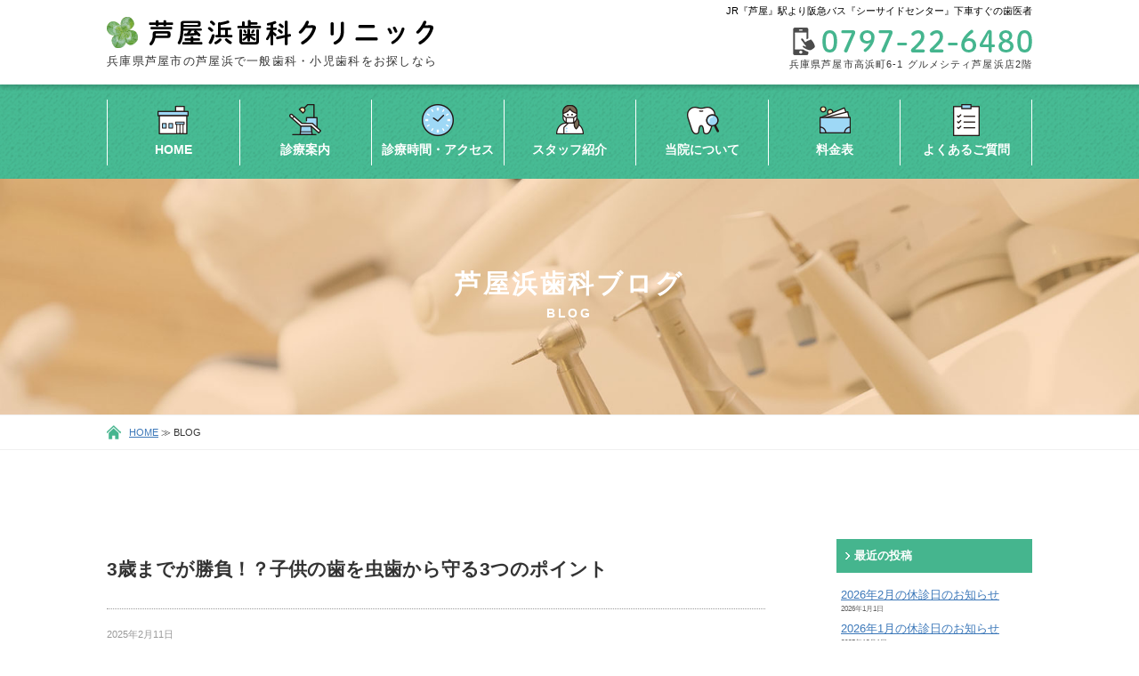

--- FILE ---
content_type: text/html; charset=UTF-8
request_url: https://ashiyahamashika.com/blog/article/3points-to-protect-childrentooth/
body_size: 12942
content:









<!DOCTYPE html><html lang="ja"><head>  <script async src="https://www.googletagmanager.com/gtag/js?id=G-XJ6FW7RTMW"></script> <script>window.dataLayer = window.dataLayer || [];
  function gtag(){dataLayer.push(arguments);}
  gtag('js', new Date());

  gtag('config', 'G-XJ6FW7RTMW');</script> <meta charset="UTF-8"><link rel="shortcut icon" href="/favicon.ico" /><meta name="viewport" content="width=device-width"><link rel="stylesheet" href="/common/base.css"><link rel="stylesheet" href="/common/main.css"><link rel="stylesheet" href="/common/sub.css"><link rel="stylesheet" href="/common/animate.css"> <!--[if lt IE 9]> <script src="/js/html5shiv.js"></script> <script src="/js/css3-mediaqueries.js"></script> <![endif]--><link rel="stylesheet" href="https://ashiyahamashika.com/blog/wp-content/cache/autoptimize/css/autoptimize_single_42caf2538b49df9fcd03c18164542612.css"><link rel="preconnect" href="https://fonts.googleapis.com"><link rel="preconnect" href="https://fonts.gstatic.com" crossorigin><link href="https://fonts.googleapis.com/css2?family=Zen+Maru+Gothic&display=swap" rel="stylesheet"> <script src="https://ajax.googleapis.com/ajax/libs/jquery/3.3.1/jquery.min.js"></script> <script type="text/javascript" src="/js/to-top.js"></script> <script type="text/javascript" src="/js/notell.js"></script>  <script type="text/javascript">$(function() {
  var appear = false;
  var pagetop = $('#florting');
  $(window).scroll(function () {
    if ($(this).scrollTop() > 100) {  //100pxスクロールしたら
      if (appear == false) {
        appear = true;
        pagetop.stop().animate({
          'right': '0px' //右から0pxの位置に
        }, 300); //0.3秒かけて現れる
      }
    } else {
      if (appear) {
        appear = false;
        pagetop.stop().animate({
          'right': '-80px' //右から-80pxの位置に
        }, 300); //0.3秒かけて隠れる
      }
    }
  });
});</script> <title>3歳までが勝負！？子供の歯を虫歯から守る3つのポイント | 芦屋浜歯科クリニック</title><meta name="description" content="こんにちは。 兵庫県芦屋市で診療を行う、芦屋浜歯科クリニックです。 芦屋浜歯科クリニックでは、定" /><meta name="robots" content="max-image-preview:large" /><meta name="author" content="oubaido"/><meta name="google-site-verification" content="72616f9c4204349" /><link rel="canonical" href="https://ashiyahamashika.com/blog/article/3points-to-protect-childrentooth/" /><meta name="generator" content="All in One SEO (AIOSEO) 4.9.1" /><meta property="og:locale" content="ja_JP" /><meta property="og:site_name" content="芦屋浜歯科クリニック" /><meta property="og:type" content="article" /><meta property="og:title" content="3歳までが勝負！？子供の歯を虫歯から守る3つのポイント | 芦屋浜歯科クリニック" /><meta property="og:description" content="こんにちは。 兵庫県芦屋市で診療を行う、芦屋浜歯科クリニックです。 芦屋浜歯科クリニックでは、定" /><meta property="og:url" content="https://ashiyahamashika.com/blog/article/3points-to-protect-childrentooth/" /><meta property="fb:admins" content="152720798423743" /><meta property="og:image" content="https://ashiyahamashika.com/wp-content/uploads/2015/12/FRG_3137-2.jpg" /><meta property="og:image:secure_url" content="https://ashiyahamashika.com/wp-content/uploads/2015/12/FRG_3137-2.jpg" /><meta property="article:published_time" content="2025-02-11T08:29:54+00:00" /><meta property="article:modified_time" content="2025-02-12T23:50:38+00:00" /><meta property="article:publisher" content="https://www.facebook.com/ashiyahamadental" /><meta name="twitter:card" content="summary" /><meta name="twitter:title" content="3歳までが勝負！？子供の歯を虫歯から守る3つのポイント | 芦屋浜歯科クリニック" /><meta name="twitter:description" content="こんにちは。 兵庫県芦屋市で診療を行う、芦屋浜歯科クリニックです。 芦屋浜歯科クリニックでは、定" /><meta name="twitter:image" content="http://ashiyahamashika.com/wp-content/uploads/2015/12/FRG_3137-2.jpg" /> <script type="application/ld+json" class="aioseo-schema">{"@context":"https:\/\/schema.org","@graph":[{"@type":"Article","@id":"https:\/\/ashiyahamashika.com\/blog\/article\/3points-to-protect-childrentooth\/#article","name":"3\u6b73\u307e\u3067\u304c\u52dd\u8ca0\uff01\uff1f\u5b50\u4f9b\u306e\u6b6f\u3092\u866b\u6b6f\u304b\u3089\u5b88\u308b3\u3064\u306e\u30dd\u30a4\u30f3\u30c8 | \u82a6\u5c4b\u6d5c\u6b6f\u79d1\u30af\u30ea\u30cb\u30c3\u30af","headline":"3\u6b73\u307e\u3067\u304c\u52dd\u8ca0\uff01\uff1f\u5b50\u4f9b\u306e\u6b6f\u3092\u866b\u6b6f\u304b\u3089\u5b88\u308b3\u3064\u306e\u30dd\u30a4\u30f3\u30c8","author":{"@id":"https:\/\/ashiyahamashika.com\/blog\/author\/oubaido\/#author"},"publisher":{"@id":"https:\/\/ashiyahamashika.com\/blog\/#organization"},"image":{"@type":"ImageObject","url":"https:\/\/ashiyahamashika.com\/blog\/wp-content\/uploads\/2023\/12\/20231220_001.jpg","width":640,"height":350,"caption":"3\u6b73\u307e\u3067\u304c\u52dd\u8ca0\uff01\uff1f\u5b50\u4f9b\u306e\u6b6f\u3092\u866b\u6b6f\u304b\u3089\u5b88\u308b3\u3064\u306e\u30dd\u30a4\u30f3\u30c8"},"datePublished":"2025-02-11T17:29:54+09:00","dateModified":"2025-02-13T08:50:38+09:00","inLanguage":"ja","mainEntityOfPage":{"@id":"https:\/\/ashiyahamashika.com\/blog\/article\/3points-to-protect-childrentooth\/#webpage"},"isPartOf":{"@id":"https:\/\/ashiyahamashika.com\/blog\/article\/3points-to-protect-childrentooth\/#webpage"},"articleSection":"\u6b6f\u3084\u304a\u53e3\u306b\u95a2\u3059\u308b\u30d6\u30ed\u30b0"},{"@type":"BreadcrumbList","@id":"https:\/\/ashiyahamashika.com\/blog\/article\/3points-to-protect-childrentooth\/#breadcrumblist","itemListElement":[{"@type":"ListItem","@id":"https:\/\/ashiyahamashika.com\/blog#listItem","position":1,"name":"\u30db\u30fc\u30e0","item":"https:\/\/ashiyahamashika.com\/blog","nextItem":{"@type":"ListItem","@id":"https:\/\/ashiyahamashika.com\/blog\/category\/article\/#listItem","name":"\u6b6f\u3084\u304a\u53e3\u306b\u95a2\u3059\u308b\u30d6\u30ed\u30b0"}},{"@type":"ListItem","@id":"https:\/\/ashiyahamashika.com\/blog\/category\/article\/#listItem","position":2,"name":"\u6b6f\u3084\u304a\u53e3\u306b\u95a2\u3059\u308b\u30d6\u30ed\u30b0","item":"https:\/\/ashiyahamashika.com\/blog\/category\/article\/","nextItem":{"@type":"ListItem","@id":"https:\/\/ashiyahamashika.com\/blog\/article\/3points-to-protect-childrentooth\/#listItem","name":"3\u6b73\u307e\u3067\u304c\u52dd\u8ca0\uff01\uff1f\u5b50\u4f9b\u306e\u6b6f\u3092\u866b\u6b6f\u304b\u3089\u5b88\u308b3\u3064\u306e\u30dd\u30a4\u30f3\u30c8"},"previousItem":{"@type":"ListItem","@id":"https:\/\/ashiyahamashika.com\/blog#listItem","name":"\u30db\u30fc\u30e0"}},{"@type":"ListItem","@id":"https:\/\/ashiyahamashika.com\/blog\/article\/3points-to-protect-childrentooth\/#listItem","position":3,"name":"3\u6b73\u307e\u3067\u304c\u52dd\u8ca0\uff01\uff1f\u5b50\u4f9b\u306e\u6b6f\u3092\u866b\u6b6f\u304b\u3089\u5b88\u308b3\u3064\u306e\u30dd\u30a4\u30f3\u30c8","previousItem":{"@type":"ListItem","@id":"https:\/\/ashiyahamashika.com\/blog\/category\/article\/#listItem","name":"\u6b6f\u3084\u304a\u53e3\u306b\u95a2\u3059\u308b\u30d6\u30ed\u30b0"}}]},{"@type":"Organization","@id":"https:\/\/ashiyahamashika.com\/blog\/#organization","name":"\u82a6\u5c4b\u6d5c\u6b6f\u79d1\u30af\u30ea\u30cb\u30c3\u30af","description":"\u82a6\u5c4b\u5e02\u306e\u82a6\u5c4b\u6d5c\u3067\u8a3a\u7642\u3092\u884c\u3046\u6b6f\u533b\u8005\u300e\u82a6\u5c4b\u6d5c\u6b6f\u79d1\u30af\u30ea\u30cb\u30c3\u30af\u300f\u3002\u5b50\u4f9b\u306e\u866b\u6b6f\u6cbb\u7642\u3084\u4e88\u9632\u6b6f\u79d1\u306a\u3069\u306e\u5c0f\u5150\u6b6f\u79d1\u3001\u4e00\u822c\u7684\u306a\u6b6f\u75db\u3084\u6b6f\u830e\u306e\u816b\u308c\u306a\u3069\u306e\u4fdd\u967a\u8a3a\u7642\u3001\u30a4\u30f3\u30d7\u30e9\u30f3\u30c8\u3084\u5be9\u7f8e\u6b6f\u79d1\u3001\u5165\u308c\u6b6f\u306a\u3069\u69d8\u3005\u306a\u6b6f\u79d1\u6cbb\u7642\u306b\u5bfe\u5fdc\u3057\u3066\u3044\u307e\u3059\u3002\u30d0\u30ea\u3084\u30d5\u30ea\u30fc\u8a2d\u8a08\u3067\u30ad\u30c3\u30ba\u30eb\u30fc\u30e0\u3082\u5b8c\u5099\u3057\u3066\u3044\u307e\u3059\u3002","url":"https:\/\/ashiyahamashika.com\/blog\/","sameAs":["https:\/\/www.facebook.com\/ashiyahamadental"]},{"@type":"Person","@id":"https:\/\/ashiyahamashika.com\/blog\/author\/oubaido\/#author","url":"https:\/\/ashiyahamashika.com\/blog\/author\/oubaido\/","name":"oubaido","image":{"@type":"ImageObject","@id":"https:\/\/ashiyahamashika.com\/blog\/article\/3points-to-protect-childrentooth\/#authorImage","url":"https:\/\/secure.gravatar.com\/avatar\/2dd19c97b4c3a33d0ce4970b1675d52a?s=96&d=mm&r=g","width":96,"height":96,"caption":"oubaido"}},{"@type":"WebPage","@id":"https:\/\/ashiyahamashika.com\/blog\/article\/3points-to-protect-childrentooth\/#webpage","url":"https:\/\/ashiyahamashika.com\/blog\/article\/3points-to-protect-childrentooth\/","name":"3\u6b73\u307e\u3067\u304c\u52dd\u8ca0\uff01\uff1f\u5b50\u4f9b\u306e\u6b6f\u3092\u866b\u6b6f\u304b\u3089\u5b88\u308b3\u3064\u306e\u30dd\u30a4\u30f3\u30c8 | \u82a6\u5c4b\u6d5c\u6b6f\u79d1\u30af\u30ea\u30cb\u30c3\u30af","description":"\u3053\u3093\u306b\u3061\u306f\u3002 \u5175\u5eab\u770c\u82a6\u5c4b\u5e02\u3067\u8a3a\u7642\u3092\u884c\u3046\u3001\u82a6\u5c4b\u6d5c\u6b6f\u79d1\u30af\u30ea\u30cb\u30c3\u30af\u3067\u3059\u3002 \u82a6\u5c4b\u6d5c\u6b6f\u79d1\u30af\u30ea\u30cb\u30c3\u30af\u3067\u306f\u3001\u5b9a","inLanguage":"ja","isPartOf":{"@id":"https:\/\/ashiyahamashika.com\/blog\/#website"},"breadcrumb":{"@id":"https:\/\/ashiyahamashika.com\/blog\/article\/3points-to-protect-childrentooth\/#breadcrumblist"},"author":{"@id":"https:\/\/ashiyahamashika.com\/blog\/author\/oubaido\/#author"},"creator":{"@id":"https:\/\/ashiyahamashika.com\/blog\/author\/oubaido\/#author"},"image":{"@type":"ImageObject","url":"https:\/\/ashiyahamashika.com\/blog\/wp-content\/uploads\/2023\/12\/20231220_001.jpg","@id":"https:\/\/ashiyahamashika.com\/blog\/article\/3points-to-protect-childrentooth\/#mainImage","width":640,"height":350,"caption":"3\u6b73\u307e\u3067\u304c\u52dd\u8ca0\uff01\uff1f\u5b50\u4f9b\u306e\u6b6f\u3092\u866b\u6b6f\u304b\u3089\u5b88\u308b3\u3064\u306e\u30dd\u30a4\u30f3\u30c8"},"primaryImageOfPage":{"@id":"https:\/\/ashiyahamashika.com\/blog\/article\/3points-to-protect-childrentooth\/#mainImage"},"datePublished":"2025-02-11T17:29:54+09:00","dateModified":"2025-02-13T08:50:38+09:00"},{"@type":"WebSite","@id":"https:\/\/ashiyahamashika.com\/blog\/#website","url":"https:\/\/ashiyahamashika.com\/blog\/","name":"\u82a6\u5c4b\u6d5c\u6b6f\u79d1\u30af\u30ea\u30cb\u30c3\u30af\uff1a\u30b0\u30eb\u30e1\u30b7\u30c6\u30a3\u82a6\u5c4b\u6d5c\u5e97\u5185\uff08\u30c0\u30a4\u30a8\u30fc\uff09","description":"\u82a6\u5c4b\u5e02\u306e\u82a6\u5c4b\u6d5c\u3067\u8a3a\u7642\u3092\u884c\u3046\u6b6f\u533b\u8005\u300e\u82a6\u5c4b\u6d5c\u6b6f\u79d1\u30af\u30ea\u30cb\u30c3\u30af\u300f\u3002\u5b50\u4f9b\u306e\u866b\u6b6f\u6cbb\u7642\u3084\u4e88\u9632\u6b6f\u79d1\u306a\u3069\u306e\u5c0f\u5150\u6b6f\u79d1\u3001\u4e00\u822c\u7684\u306a\u6b6f\u75db\u3084\u6b6f\u830e\u306e\u816b\u308c\u306a\u3069\u306e\u4fdd\u967a\u8a3a\u7642\u3001\u30a4\u30f3\u30d7\u30e9\u30f3\u30c8\u3084\u5be9\u7f8e\u6b6f\u79d1\u3001\u5165\u308c\u6b6f\u306a\u3069\u69d8\u3005\u306a\u6b6f\u79d1\u6cbb\u7642\u306b\u5bfe\u5fdc\u3057\u3066\u3044\u307e\u3059\u3002\u30d0\u30ea\u3084\u30d5\u30ea\u30fc\u8a2d\u8a08\u3067\u30ad\u30c3\u30ba\u30eb\u30fc\u30e0\u3082\u5b8c\u5099\u3057\u3066\u3044\u307e\u3059\u3002","inLanguage":"ja","publisher":{"@id":"https:\/\/ashiyahamashika.com\/blog\/#organization"}}]}</script> <link rel="alternate" type="application/rss+xml" title="芦屋浜歯科クリニック &raquo; 3歳までが勝負！？子供の歯を虫歯から守る3つのポイント のコメントのフィード" href="https://ashiyahamashika.com/blog/article/3points-to-protect-childrentooth/feed/" /> <script type="text/javascript">window._wpemojiSettings = {"baseUrl":"https:\/\/s.w.org\/images\/core\/emoji\/15.0.3\/72x72\/","ext":".png","svgUrl":"https:\/\/s.w.org\/images\/core\/emoji\/15.0.3\/svg\/","svgExt":".svg","source":{"concatemoji":"https:\/\/ashiyahamashika.com\/blog\/wp-includes\/js\/wp-emoji-release.min.js?ver=6.5.7"}};
/*! This file is auto-generated */
!function(i,n){var o,s,e;function c(e){try{var t={supportTests:e,timestamp:(new Date).valueOf()};sessionStorage.setItem(o,JSON.stringify(t))}catch(e){}}function p(e,t,n){e.clearRect(0,0,e.canvas.width,e.canvas.height),e.fillText(t,0,0);var t=new Uint32Array(e.getImageData(0,0,e.canvas.width,e.canvas.height).data),r=(e.clearRect(0,0,e.canvas.width,e.canvas.height),e.fillText(n,0,0),new Uint32Array(e.getImageData(0,0,e.canvas.width,e.canvas.height).data));return t.every(function(e,t){return e===r[t]})}function u(e,t,n){switch(t){case"flag":return n(e,"\ud83c\udff3\ufe0f\u200d\u26a7\ufe0f","\ud83c\udff3\ufe0f\u200b\u26a7\ufe0f")?!1:!n(e,"\ud83c\uddfa\ud83c\uddf3","\ud83c\uddfa\u200b\ud83c\uddf3")&&!n(e,"\ud83c\udff4\udb40\udc67\udb40\udc62\udb40\udc65\udb40\udc6e\udb40\udc67\udb40\udc7f","\ud83c\udff4\u200b\udb40\udc67\u200b\udb40\udc62\u200b\udb40\udc65\u200b\udb40\udc6e\u200b\udb40\udc67\u200b\udb40\udc7f");case"emoji":return!n(e,"\ud83d\udc26\u200d\u2b1b","\ud83d\udc26\u200b\u2b1b")}return!1}function f(e,t,n){var r="undefined"!=typeof WorkerGlobalScope&&self instanceof WorkerGlobalScope?new OffscreenCanvas(300,150):i.createElement("canvas"),a=r.getContext("2d",{willReadFrequently:!0}),o=(a.textBaseline="top",a.font="600 32px Arial",{});return e.forEach(function(e){o[e]=t(a,e,n)}),o}function t(e){var t=i.createElement("script");t.src=e,t.defer=!0,i.head.appendChild(t)}"undefined"!=typeof Promise&&(o="wpEmojiSettingsSupports",s=["flag","emoji"],n.supports={everything:!0,everythingExceptFlag:!0},e=new Promise(function(e){i.addEventListener("DOMContentLoaded",e,{once:!0})}),new Promise(function(t){var n=function(){try{var e=JSON.parse(sessionStorage.getItem(o));if("object"==typeof e&&"number"==typeof e.timestamp&&(new Date).valueOf()<e.timestamp+604800&&"object"==typeof e.supportTests)return e.supportTests}catch(e){}return null}();if(!n){if("undefined"!=typeof Worker&&"undefined"!=typeof OffscreenCanvas&&"undefined"!=typeof URL&&URL.createObjectURL&&"undefined"!=typeof Blob)try{var e="postMessage("+f.toString()+"("+[JSON.stringify(s),u.toString(),p.toString()].join(",")+"));",r=new Blob([e],{type:"text/javascript"}),a=new Worker(URL.createObjectURL(r),{name:"wpTestEmojiSupports"});return void(a.onmessage=function(e){c(n=e.data),a.terminate(),t(n)})}catch(e){}c(n=f(s,u,p))}t(n)}).then(function(e){for(var t in e)n.supports[t]=e[t],n.supports.everything=n.supports.everything&&n.supports[t],"flag"!==t&&(n.supports.everythingExceptFlag=n.supports.everythingExceptFlag&&n.supports[t]);n.supports.everythingExceptFlag=n.supports.everythingExceptFlag&&!n.supports.flag,n.DOMReady=!1,n.readyCallback=function(){n.DOMReady=!0}}).then(function(){return e}).then(function(){var e;n.supports.everything||(n.readyCallback(),(e=n.source||{}).concatemoji?t(e.concatemoji):e.wpemoji&&e.twemoji&&(t(e.twemoji),t(e.wpemoji)))}))}((window,document),window._wpemojiSettings);</script> <style id='wp-emoji-styles-inline-css' type='text/css'>img.wp-smiley, img.emoji {
		display: inline !important;
		border: none !important;
		box-shadow: none !important;
		height: 1em !important;
		width: 1em !important;
		margin: 0 0.07em !important;
		vertical-align: -0.1em !important;
		background: none !important;
		padding: 0 !important;
	}</style><link rel='stylesheet' id='wp-block-library-css' href='https://ashiyahamashika.com/blog/wp-includes/css/dist/block-library/style.min.css?ver=6.5.7' type='text/css' media='all' /><link rel='stylesheet' id='aioseo/css/src/vue/standalone/blocks/table-of-contents/global.scss-css' href='https://ashiyahamashika.com/blog/wp-content/cache/autoptimize/css/autoptimize_single_8aeaa129c1f80e6e5dbaa329351d1482.css?ver=4.9.1' type='text/css' media='all' /><style id='classic-theme-styles-inline-css' type='text/css'>/*! This file is auto-generated */
.wp-block-button__link{color:#fff;background-color:#32373c;border-radius:9999px;box-shadow:none;text-decoration:none;padding:calc(.667em + 2px) calc(1.333em + 2px);font-size:1.125em}.wp-block-file__button{background:#32373c;color:#fff;text-decoration:none}</style><style id='global-styles-inline-css' type='text/css'>body{--wp--preset--color--black: #000000;--wp--preset--color--cyan-bluish-gray: #abb8c3;--wp--preset--color--white: #ffffff;--wp--preset--color--pale-pink: #f78da7;--wp--preset--color--vivid-red: #cf2e2e;--wp--preset--color--luminous-vivid-orange: #ff6900;--wp--preset--color--luminous-vivid-amber: #fcb900;--wp--preset--color--light-green-cyan: #7bdcb5;--wp--preset--color--vivid-green-cyan: #00d084;--wp--preset--color--pale-cyan-blue: #8ed1fc;--wp--preset--color--vivid-cyan-blue: #0693e3;--wp--preset--color--vivid-purple: #9b51e0;--wp--preset--gradient--vivid-cyan-blue-to-vivid-purple: linear-gradient(135deg,rgba(6,147,227,1) 0%,rgb(155,81,224) 100%);--wp--preset--gradient--light-green-cyan-to-vivid-green-cyan: linear-gradient(135deg,rgb(122,220,180) 0%,rgb(0,208,130) 100%);--wp--preset--gradient--luminous-vivid-amber-to-luminous-vivid-orange: linear-gradient(135deg,rgba(252,185,0,1) 0%,rgba(255,105,0,1) 100%);--wp--preset--gradient--luminous-vivid-orange-to-vivid-red: linear-gradient(135deg,rgba(255,105,0,1) 0%,rgb(207,46,46) 100%);--wp--preset--gradient--very-light-gray-to-cyan-bluish-gray: linear-gradient(135deg,rgb(238,238,238) 0%,rgb(169,184,195) 100%);--wp--preset--gradient--cool-to-warm-spectrum: linear-gradient(135deg,rgb(74,234,220) 0%,rgb(151,120,209) 20%,rgb(207,42,186) 40%,rgb(238,44,130) 60%,rgb(251,105,98) 80%,rgb(254,248,76) 100%);--wp--preset--gradient--blush-light-purple: linear-gradient(135deg,rgb(255,206,236) 0%,rgb(152,150,240) 100%);--wp--preset--gradient--blush-bordeaux: linear-gradient(135deg,rgb(254,205,165) 0%,rgb(254,45,45) 50%,rgb(107,0,62) 100%);--wp--preset--gradient--luminous-dusk: linear-gradient(135deg,rgb(255,203,112) 0%,rgb(199,81,192) 50%,rgb(65,88,208) 100%);--wp--preset--gradient--pale-ocean: linear-gradient(135deg,rgb(255,245,203) 0%,rgb(182,227,212) 50%,rgb(51,167,181) 100%);--wp--preset--gradient--electric-grass: linear-gradient(135deg,rgb(202,248,128) 0%,rgb(113,206,126) 100%);--wp--preset--gradient--midnight: linear-gradient(135deg,rgb(2,3,129) 0%,rgb(40,116,252) 100%);--wp--preset--font-size--small: 13px;--wp--preset--font-size--medium: 20px;--wp--preset--font-size--large: 36px;--wp--preset--font-size--x-large: 42px;--wp--preset--spacing--20: 0.44rem;--wp--preset--spacing--30: 0.67rem;--wp--preset--spacing--40: 1rem;--wp--preset--spacing--50: 1.5rem;--wp--preset--spacing--60: 2.25rem;--wp--preset--spacing--70: 3.38rem;--wp--preset--spacing--80: 5.06rem;--wp--preset--shadow--natural: 6px 6px 9px rgba(0, 0, 0, 0.2);--wp--preset--shadow--deep: 12px 12px 50px rgba(0, 0, 0, 0.4);--wp--preset--shadow--sharp: 6px 6px 0px rgba(0, 0, 0, 0.2);--wp--preset--shadow--outlined: 6px 6px 0px -3px rgba(255, 255, 255, 1), 6px 6px rgba(0, 0, 0, 1);--wp--preset--shadow--crisp: 6px 6px 0px rgba(0, 0, 0, 1);}:where(.is-layout-flex){gap: 0.5em;}:where(.is-layout-grid){gap: 0.5em;}body .is-layout-flex{display: flex;}body .is-layout-flex{flex-wrap: wrap;align-items: center;}body .is-layout-flex > *{margin: 0;}body .is-layout-grid{display: grid;}body .is-layout-grid > *{margin: 0;}:where(.wp-block-columns.is-layout-flex){gap: 2em;}:where(.wp-block-columns.is-layout-grid){gap: 2em;}:where(.wp-block-post-template.is-layout-flex){gap: 1.25em;}:where(.wp-block-post-template.is-layout-grid){gap: 1.25em;}.has-black-color{color: var(--wp--preset--color--black) !important;}.has-cyan-bluish-gray-color{color: var(--wp--preset--color--cyan-bluish-gray) !important;}.has-white-color{color: var(--wp--preset--color--white) !important;}.has-pale-pink-color{color: var(--wp--preset--color--pale-pink) !important;}.has-vivid-red-color{color: var(--wp--preset--color--vivid-red) !important;}.has-luminous-vivid-orange-color{color: var(--wp--preset--color--luminous-vivid-orange) !important;}.has-luminous-vivid-amber-color{color: var(--wp--preset--color--luminous-vivid-amber) !important;}.has-light-green-cyan-color{color: var(--wp--preset--color--light-green-cyan) !important;}.has-vivid-green-cyan-color{color: var(--wp--preset--color--vivid-green-cyan) !important;}.has-pale-cyan-blue-color{color: var(--wp--preset--color--pale-cyan-blue) !important;}.has-vivid-cyan-blue-color{color: var(--wp--preset--color--vivid-cyan-blue) !important;}.has-vivid-purple-color{color: var(--wp--preset--color--vivid-purple) !important;}.has-black-background-color{background-color: var(--wp--preset--color--black) !important;}.has-cyan-bluish-gray-background-color{background-color: var(--wp--preset--color--cyan-bluish-gray) !important;}.has-white-background-color{background-color: var(--wp--preset--color--white) !important;}.has-pale-pink-background-color{background-color: var(--wp--preset--color--pale-pink) !important;}.has-vivid-red-background-color{background-color: var(--wp--preset--color--vivid-red) !important;}.has-luminous-vivid-orange-background-color{background-color: var(--wp--preset--color--luminous-vivid-orange) !important;}.has-luminous-vivid-amber-background-color{background-color: var(--wp--preset--color--luminous-vivid-amber) !important;}.has-light-green-cyan-background-color{background-color: var(--wp--preset--color--light-green-cyan) !important;}.has-vivid-green-cyan-background-color{background-color: var(--wp--preset--color--vivid-green-cyan) !important;}.has-pale-cyan-blue-background-color{background-color: var(--wp--preset--color--pale-cyan-blue) !important;}.has-vivid-cyan-blue-background-color{background-color: var(--wp--preset--color--vivid-cyan-blue) !important;}.has-vivid-purple-background-color{background-color: var(--wp--preset--color--vivid-purple) !important;}.has-black-border-color{border-color: var(--wp--preset--color--black) !important;}.has-cyan-bluish-gray-border-color{border-color: var(--wp--preset--color--cyan-bluish-gray) !important;}.has-white-border-color{border-color: var(--wp--preset--color--white) !important;}.has-pale-pink-border-color{border-color: var(--wp--preset--color--pale-pink) !important;}.has-vivid-red-border-color{border-color: var(--wp--preset--color--vivid-red) !important;}.has-luminous-vivid-orange-border-color{border-color: var(--wp--preset--color--luminous-vivid-orange) !important;}.has-luminous-vivid-amber-border-color{border-color: var(--wp--preset--color--luminous-vivid-amber) !important;}.has-light-green-cyan-border-color{border-color: var(--wp--preset--color--light-green-cyan) !important;}.has-vivid-green-cyan-border-color{border-color: var(--wp--preset--color--vivid-green-cyan) !important;}.has-pale-cyan-blue-border-color{border-color: var(--wp--preset--color--pale-cyan-blue) !important;}.has-vivid-cyan-blue-border-color{border-color: var(--wp--preset--color--vivid-cyan-blue) !important;}.has-vivid-purple-border-color{border-color: var(--wp--preset--color--vivid-purple) !important;}.has-vivid-cyan-blue-to-vivid-purple-gradient-background{background: var(--wp--preset--gradient--vivid-cyan-blue-to-vivid-purple) !important;}.has-light-green-cyan-to-vivid-green-cyan-gradient-background{background: var(--wp--preset--gradient--light-green-cyan-to-vivid-green-cyan) !important;}.has-luminous-vivid-amber-to-luminous-vivid-orange-gradient-background{background: var(--wp--preset--gradient--luminous-vivid-amber-to-luminous-vivid-orange) !important;}.has-luminous-vivid-orange-to-vivid-red-gradient-background{background: var(--wp--preset--gradient--luminous-vivid-orange-to-vivid-red) !important;}.has-very-light-gray-to-cyan-bluish-gray-gradient-background{background: var(--wp--preset--gradient--very-light-gray-to-cyan-bluish-gray) !important;}.has-cool-to-warm-spectrum-gradient-background{background: var(--wp--preset--gradient--cool-to-warm-spectrum) !important;}.has-blush-light-purple-gradient-background{background: var(--wp--preset--gradient--blush-light-purple) !important;}.has-blush-bordeaux-gradient-background{background: var(--wp--preset--gradient--blush-bordeaux) !important;}.has-luminous-dusk-gradient-background{background: var(--wp--preset--gradient--luminous-dusk) !important;}.has-pale-ocean-gradient-background{background: var(--wp--preset--gradient--pale-ocean) !important;}.has-electric-grass-gradient-background{background: var(--wp--preset--gradient--electric-grass) !important;}.has-midnight-gradient-background{background: var(--wp--preset--gradient--midnight) !important;}.has-small-font-size{font-size: var(--wp--preset--font-size--small) !important;}.has-medium-font-size{font-size: var(--wp--preset--font-size--medium) !important;}.has-large-font-size{font-size: var(--wp--preset--font-size--large) !important;}.has-x-large-font-size{font-size: var(--wp--preset--font-size--x-large) !important;}
.wp-block-navigation a:where(:not(.wp-element-button)){color: inherit;}
:where(.wp-block-post-template.is-layout-flex){gap: 1.25em;}:where(.wp-block-post-template.is-layout-grid){gap: 1.25em;}
:where(.wp-block-columns.is-layout-flex){gap: 2em;}:where(.wp-block-columns.is-layout-grid){gap: 2em;}
.wp-block-pullquote{font-size: 1.5em;line-height: 1.6;}</style><link rel="https://api.w.org/" href="https://ashiyahamashika.com/blog/wp-json/" /><link rel="alternate" type="application/json" href="https://ashiyahamashika.com/blog/wp-json/wp/v2/posts/769" /><link rel="EditURI" type="application/rsd+xml" title="RSD" href="https://ashiyahamashika.com/blog/xmlrpc.php?rsd" /><meta name="generator" content="WordPress 6.5.7" /><link rel='shortlink' href='https://ashiyahamashika.com/blog/?p=769' /><link rel="alternate" type="application/json+oembed" href="https://ashiyahamashika.com/blog/wp-json/oembed/1.0/embed?url=https%3A%2F%2Fashiyahamashika.com%2Fblog%2Farticle%2F3points-to-protect-childrentooth%2F" /><link rel="alternate" type="text/xml+oembed" href="https://ashiyahamashika.com/blog/wp-json/oembed/1.0/embed?url=https%3A%2F%2Fashiyahamashika.com%2Fblog%2Farticle%2F3points-to-protect-childrentooth%2F&#038;format=xml" /> <style type="text/css">#midashi1 {
padding-top: 8px;
padding-right: 8px;
padding-bottom: 8px;
padding-left: 15px;
color: #333;/*文字色*/
border-left: solid 5px #45b58e;/*左線（実線 太さ 色）*/
margin-bottom: 20px;
margin-top: 30px;
font-weight: bold;
font-size: 110%;
background-color: #f5f5f5;
}

#midashi2 {
color: #333;/*文字色*/
padding-top: 5px;
padding-right: 5px;
padding-bottom: 5px;
padding-left: 15px;
background: transparent;/*背景透明に*/
border-left: solid 5px #333;/*左線（実線 太さ 色）*/
margin-bottom: 20px;
margin-top: 40px;
font-weight: bold;
}

#textline {
background: linear-gradient(transparent 70%, yellow 70%);
font-weight: bold;
}

.redtxt {
font-weight: bold;
color: rgba(208,0,3,1);
}

/* PC向けのスタイル： 481px～ */
@media only screen and (min-width: 481px) {

#link-btn-blog {
	text-align: center;
	padding: 0px;
	margin: 0px;
	width: 40%;
}
#link-btn-blog a {
	font-size: 90%;
	color: #FFF;
	text-decoration: none;
	font-weight: bold;
	padding-top: 12px;
	padding-bottom: 12px;
	display: block;
	background-color: #45b58e;
	border-radius: 5px;
	box-shadow: 3px 3px #33715b;
	margin: 0px;
	padding-right: 0px;
	padding-left: 0px;
	background-image: url(https://ashiyahamashika.com/images/yajirushi_right.png);
	background-repeat: no-repeat;
	background-position : right 15px bottom 22px;
}
#link-btn-blog a:hover  {
	-webkit-transition: 0.3s ease-in-out;
	-moz-transition: 0.3s ease-in-out;
	-o-transition: 0.3s ease-in-out;
	transition: 0.3s ease-in-out;
	background-color: #70d5b2;
}

}

/* スマホ向けのスタイル： ～480px */
@media only screen and (max-width: 480px) {

#link-btn-blog {
	text-align: center;
	padding: 0px;
	margin: 0px;
}
#link-btn-blog a {
	font-size: 90%;
	color: #FFF;
	text-decoration: none;
	font-weight: bold;
	padding-top: 15px;
	padding-bottom: 15px;
	display: block;
	background-color: #45b58e;
	border-radius: 5px;
	box-shadow: 0px 3px #33715b;
	margin: 0px;
	padding-right: 0px;
	padding-left: 0px;
	background-image: url(https://ashiyahamashika.com/images/yajirushi_right.png);
	background-repeat: no-repeat;
	background-position : right 15px bottom 22px;
}
	
}</style></head><body class="post-template-default single single-post postid-769 single-format-standard" onload="initialize();"><section><header><div class="h_area"><h1>JR『芦屋』駅より阪急バス『シーサイドセンター』下車すぐの歯医者</h1><div class="logo"><p><a href="/"><img src="/images/top_logo.png" alt="芦屋浜歯科クリニック" class="fade"/></a></p><h2>兵庫県芦屋市の芦屋浜で一般歯科・小児歯科をお探しなら</h2></div><div class="tell"><dt><img src="/images/tel.png" alt="0797226480"/></dt><dd>兵庫県芦屋市高浜町6-1 グルメシティ芦屋浜店2階</dd></div><div class="bsp-0"></div></div></header></section><section><div class="nav"><div class="nav_inner"><dl><dt><img src="/images/nav_icon1.png" alt="HOME"/></dt><dd>HOME</dd> <a href="/"></a></dl><dl><dt><img src="/images/nav_icon2.png" alt="診療案内"/></dt><dd>診療案内</dd> <a href="/treatment/"></a></dl><dl><dt><img src="/images/nav_icon3.png" alt="診療時間・アクセス"/></dt><dd>診療時間・アクセス</dd> <a href="/access/"></a></dl><dl><dt><img src="/images/nav_icon4.png" alt="スタッフ紹介"/></dt><dd>スタッフ紹介</dd> <a href="/staff/"></a></dl><dl><dt><img src="/images/nav_icon5.png" alt="当院について"/></dt><dd>当院について</dd> <a href="/about/"></a></dl><dl><dt><img src="/images/nav_icon7.png" alt="料金表"/></dt><dd>料金表</dd> <a href="/price_list/"></a></dl><dl class="yoko_line"><dt><img src="/images/nav_icon6.png" alt="よくあるご質問"/></dt><dd>よくあるご質問</dd> <a href="/qa/"></a></dl></div></div><div id="accordion"><ul><li>MENU</li><ul class="close nav-sp"><li><a href="/">HOME</a></li><li><a href="/treatment/">診療案内</a></li><li><a href="/access/">診療時間・アクセス</a></li><li><a href="/staff/">スタッフ紹介</a></li><li><a href="/about/">当院について</a></li><li><a href="/price_list/">料金表</a></li><li><a href="/qa/">よくあるご質問</a></li></ul></ul></div></section><section><div class="subarea"><dl><dt>芦屋浜歯科ブログ</dt><dd>BLOG</dd></dl></div><div class="pankuz"><div class="pamkuz_inner"><a href="/">HOME</a>&nbsp;&#8811;&nbsp;BLOG</div></div></section><div class="mainarea"><div class="blogarea"><section id="post_min"><article><h5>3歳までが勝負！？子供の歯を虫歯から守る3つのポイント</h5><ul class="post_meta"><li class="time">2025年2月11日</li><li class="category"><a href="https://ashiyahamashika.com/blog/category/article/" rel="category tag">歯やお口に関するブログ</a></li></ul></article><p>こんにちは。<br /> 兵庫県芦屋市で診療を行う、芦屋浜歯科クリニックです。</p><p>&nbsp;</p><p>芦屋浜歯科クリニックでは、定期的に皆様のお口の健康を守る<span id="textline">『お役立ち情報』</span>や、<span id="textline">歯科治療を分かりやすく丁寧に解説</span>させていただくブログを更新していきます。<br /> 歯やお口でお悩みの方に、少しでもお役に立てれば幸いです。</p><p>&nbsp;</p><p>子供の歯を歯医者さんで治療する多くは<span id="textline">虫歯治療</span>です。<br /> 子供の歯はエナメル質がとても弱く、細菌や酸に対する抵抗力もあまりないので<span id="textline">虫歯になりやすい</span>のです。</p><p>&nbsp;</p><p>子供が大好きなお菓子やジュースには虫歯の原因となる<span id="textline">糖分</span>が多く使用されており、普段の食生活が<span id="textline">虫歯になりやすい環境</span>です。<br /> ですので、親御さまがしっかりと子供の歯の健康を管理する必要があります。</p><p>&nbsp;</p><p>今回の記事では、<span id="textline">子供の歯を虫歯から守るためのポイント</span>をご紹介させて頂きます。<br /> 歯医者さんと一緒に、お家でのケアと歯のプロフェッショナルによるケアを併用し、子供の歯を虫歯から守りましょう。</p><p>&nbsp;</p><p><img fetchpriority="high" decoding="async" src="https://ashiyahamashika.com/blog/wp-content/uploads/2023/12/20231220_001.jpg" alt="3歳までが勝負！？子供の歯を虫歯から守る3つのポイント" width="640" height="350" class="alignnone size-full wp-image-770" srcset="https://ashiyahamashika.com/blog/wp-content/uploads/2023/12/20231220_001.jpg 640w, https://ashiyahamashika.com/blog/wp-content/uploads/2023/12/20231220_001-300x164.jpg 300w" sizes="(max-width: 640px) 100vw, 640px" /></p><p>&nbsp;</p><div id="midashi1">3歳までに決まる虫歯の罹患率</div><p>ポイントをご紹介する前に、<span id="textline">乳歯と永久歯の虫歯に関する関係性</span>をご説明します。<br /> 永久歯に生え変わるのだから、乳歯の虫歯は放置しても良いと思われる方も稀にいらっしゃいます。</p><p>&nbsp;</p><p>しかし、それは大きな間違いです。<br /> 実は、子供の歯を虫歯から守るために大切な境界線が<span id="textline">2歳半～3歳ごろ</span>だと言われています。</p><p>&nbsp;</p><p>もちろん、個人差はありますので一概には言えませんが、3歳までにお口の中に虫歯菌が少なければ、その後<span id="textline">虫歯になりにくいお口になる</span>と言われています。</p><p>&nbsp;</p><p>お口の中にはたくさんの細菌が生息していますが、虫歯菌がその中でどのくらいの割合を占めるかは、大体2歳半～3歳ごろまでに決まります。<br /> 3歳以降は、<span id="textline">大人から虫歯菌が感染しにくくなる</span>といわれています。</p><p>&nbsp;</p><p>2歳半～3歳ごろまでに虫歯菌が感染することを防げれば、将来的にも虫歯になりにくい口腔内だと言えるでしょう。</p><p>&nbsp;</p><div id="midashi1">虫歯を予防する3つのポイント</div><div id="midashi2">だらだら食いはNG</div><p>虫歯は糖分を栄養に酸をつくり、歯を溶かしていく恐ろしい病気です。<br /> 虫歯の栄養源になる<span id="textline">糖分</span>がお口の中に長い時間あると、虫歯になるリスクが高まってしまいます。</p><p>&nbsp;</p><p>子供のうちは、ジュースやキャンディーなどの<span id="textline">糖分の多いものを好む傾向</span>があります。<br /> 普段の食事はもちろん、お菓子やジュースを摂取する時間も<span id="textline">きちんと決まった時間</span>に与えるようにしましょう。</p><p>&nbsp;</p><div id="midashi2">糖分を抑えたおやつを意識する</div><p>子供の<span id="textline">おやつを選ぶポイント</span>はなんでしょうか？<br /> 糖分を控えたおやつの選び方をしている方は少ないように思えます。</p><p>&nbsp;</p><p>チョコレートやキャンディーのような大量の糖分を含んだおやつはなるべく避ける事が虫歯予防には効果的です。<br /> 糖分の多いおやつは依存性もあり、<span id="textline">毎日与え続けると歯やお口にとってトラブルの原因</span>になってしまいますので、たまに与える特別なおやつとして活用しましょう。</p><p>&nbsp;</p><div id="midashi2">食後の歯磨き習慣を身につける</div><p>食後やおやつの後は、<span id="textline">できるだけ早く歯磨き</span>をするように心掛けましょう。<br /> 前述したように、子供の歯は虫歯になりやすく、虫歯菌の好物であるお菓子や食事の食べ残しを早く除去し、少しでも<span id="textline">お口の中に原因がある時間を減らす</span>ことが大切です。</p><p>&nbsp;</p><p>歯磨きの習慣を身に付けて、効果的なブラッシングを行う事も大切です。<br /> 適切な歯磨きの方法が分からない、効果があるのか分からない場合は、<span id="textline">歯医者さんで歯磨き指導</span>を受ける事がお勧めです。</p><p>&nbsp;</p><div id="midashi1">まとめ</div><p>子供の虫歯リスクは、<span id="textline">2歳半～3歳頃までの習慣によって左右される</span>事が多いです。<br /> ですので、この時期の口腔ケアは<span id="textline">子供の未来の歯の健康を左右する時期</span>と言っても過言ではありません。</p><p>&nbsp;</p><p>大人から子供へ虫歯がうつる時期は非常に重要なポイントで、少しでも遅らせることができれば、<span id="textline">将来的に虫歯になりにくい歯を育む</span>ことができます。</p><p>&nbsp;</p><p>歯科先進国である北欧の研究では、2歳までに虫歯菌の感染がなかった子どもが4歳になったとき、見つかった虫歯は0.3本だけでした。<br /> 一方で2歳までに虫歯菌に感染があった場合、4歳で虫歯の本数は5本、その差は<span id="textline">16倍</span>もあったそうです。</p><p>&nbsp;</p><p>芦屋浜歯科クリニックでは、お子さまの歯を<span id="textline">虫歯から守る予防歯科</span>に力を入れています。<br /> 子供のブラッシングが適切に行われているか分からない…など歯みがきに関するお悩みがございましたら、お気軽に相談へお越しください。</p><p>&nbsp;</p><p><span id="textline">バリアフリー設計</span>で、ベビーカーのまま受付から待合、診療室まで入って頂けます。<br /> <span id="textline">キッズルーム</span>を備えたリラックスできる環境をご用意しています。</p><p>&nbsp;</p><p>子供の頃から歯医者さんに通う習慣を身に付ける事も、子供の歯を虫歯から守り、健康に育むために大切なことです。<br /> 歯医者さんは虫歯を治療する為に通う場所でなく、健康な歯を将来に繋げるために、歯を虫歯から予防する為に通う場所にしましょう。</p><p>&nbsp;</p><div id="link-btn-blog"><a href="https://ashiyahamashika.com/child/">小児歯科について</a></div><p>&nbsp;<br /> &nbsp;</p><p>兵庫県芦屋市で子供の歯科検診・予防歯科をお探しなら<br /> 芦屋浜歯科クリニック</p><div class="bsp-0"></div></section> 　<dl class="navigation"><dt><a href="https://ashiyahamashika.com/blog/information/20250201/" rel="prev"><p>前の記事</p>2025年3月の休診日のお知らせ</a></dt><dd><a href="https://ashiyahamashika.com/blog/information/20250301/" rel="next"><p>次の記事</p>2025年4月の休診日のお知らせ</a></dd><div class="bsp-0"></div></dl></div><div class="sidearea"><section><div id="sidebar"><section class="blog_side"><div class="blog_title">最近の投稿</div><ul><li> <a href="https://ashiyahamashika.com/blog/information/20260101_01/">2026年2月の休診日のお知らせ</a> <span class="post-date">2026年1月1日</span></li><li> <a href="https://ashiyahamashika.com/blog/information/20251201/">2026年1月の休診日のお知らせ</a> <span class="post-date">2025年12月1日</span></li><li> <a href="https://ashiyahamashika.com/blog/information/25-26_newyearholiday/">年末年始休診日のお知らせ</a> <span class="post-date">2025年11月30日</span></li><li> <a href="https://ashiyahamashika.com/blog/information/20251101/">2025年12月の休診日のお知らせ</a> <span class="post-date">2025年11月1日</span></li><li> <a href="https://ashiyahamashika.com/blog/information/20251001/">2025年11月の休診日のお知らせ</a> <span class="post-date">2025年10月1日</span></li></ul></section><section class="blog_side"><div class="blog_title">アーカイブ</div><ul><li><a href='https://ashiyahamashika.com/blog/2026/01/'>2026年1月</a>&nbsp;(1)</li><li><a href='https://ashiyahamashika.com/blog/2025/12/'>2025年12月</a>&nbsp;(1)</li><li><a href='https://ashiyahamashika.com/blog/2025/11/'>2025年11月</a>&nbsp;(2)</li><li><a href='https://ashiyahamashika.com/blog/2025/10/'>2025年10月</a>&nbsp;(1)</li><li><a href='https://ashiyahamashika.com/blog/2025/09/'>2025年9月</a>&nbsp;(2)</li><li><a href='https://ashiyahamashika.com/blog/2025/08/'>2025年8月</a>&nbsp;(1)</li><li><a href='https://ashiyahamashika.com/blog/2025/07/'>2025年7月</a>&nbsp;(2)</li><li><a href='https://ashiyahamashika.com/blog/2025/06/'>2025年6月</a>&nbsp;(1)</li><li><a href='https://ashiyahamashika.com/blog/2025/05/'>2025年5月</a>&nbsp;(1)</li><li><a href='https://ashiyahamashika.com/blog/2025/04/'>2025年4月</a>&nbsp;(1)</li><li><a href='https://ashiyahamashika.com/blog/2025/03/'>2025年3月</a>&nbsp;(2)</li><li><a href='https://ashiyahamashika.com/blog/2025/02/'>2025年2月</a>&nbsp;(2)</li></ul></section><section class="blog_side"><div class="blog_title">カテゴリー</div><ul><li class="cat-item cat-item-12"><a href="https://ashiyahamashika.com/blog/category/information/">医院からのお知らせ</a> (128)</li><li class="cat-item cat-item-15"><a href="https://ashiyahamashika.com/blog/category/article/">歯やお口に関するブログ</a> (24)</li></ul></section><div class="bsp-0"></div></div></section></div><div class="bsp-0"></div></div><section><div class="area_g"><div class="area"><div class="topclinic_are"><div id="topclinic"><dl><dt><img src="/images/top_logo.png" alt="芦屋市の芦屋浜で診療行う『芦屋浜歯科クリニック』"/></dt><h3>芦屋市の芦屋浜で一般歯科・小児歯科をお探しなら</h3><dd>〒659-0033<br>兵庫県芦屋市高浜町6-1 <br class="br-sp">グルメシティ芦屋浜店2階</dd><h4>阪神「芦屋駅」、阪急「芦屋川駅」、JR「芦屋駅」より、阪急バス「芦屋浜営業所」行き「シーサイドセンター」下車</h4><p><span data-action="call" data-tel="0797226480"><img src="/images/btm_tell.png" alt="0797226480" /></span></p><div class="link-btn-o"><a href="https://appt.doctorsfile.jp/patient/169035/top/" target="_blank">ネット予約はこちら</a></div></dl></div><div class="calender"><div class="calender_title">休診日のお知らせ</div> <script type="text/javascript" src="https://ashiyahamashika.com/calender/moocalen.js">/*<a href="http://common1.biz/">moocalen by moo</a>*/</script> </div></div><div id="acc_area"><dl><dt><img src="/images/acc_icon1.png" alt="電車とバスでお越しの方"/></dt><dd>電車とバスでお越しの方</dd><div class="bsp-0"></div><ul><li>阪神「芦屋駅」、阪急「芦屋川駅」、JR｢芦屋駅」より、 阪急バス「芦屋浜営業所」行き「シーサイドセンター」下車すぐ</li></ul></dl><dl><dt><img src="/images/acc_icon2.png" alt="市内南からお越しの方"/></dt><dd>市内南からお越しの方</dd><div class="bsp-0"></div><ul><li>JR芦屋、阪急芦屋川行き「シーサイドセンター」下車</li><li>阪急バスウェブサイトは<a href="https://www.hankyubus.co.jp/" target="_blank">こちら</a></li></ul></dl><dl><dt><img src="/images/acc_icon4.png" alt="お車でお越しの方"/></dt><dd>お車でお越しの方</dd><div class="bsp-0"></div><ul><li>グルメシティ芦屋浜店には駐車場がございます。1時間まで無料となっていますが、それ以降の駐車サービス発行は行っていません。</li></ul></dl><dl><dt><img src="/images/acc_icon5.png" alt="ご利用いただけるクレジットカード"/></dt><dd>ご利用いただける<br class="br-sp">クレジットカード</dd><div class="bsp-0"></div><ul><li><img src="/images/card.gif" alt="クレジットカード"/></li></ul></dl></div></div></div></section><section><div id="map"> <iframe src="https://www.google.com/maps/embed?pb=!1m18!1m12!1m3!1d13117.608826662025!2d135.3078283683975!3d34.72025488967767!2m3!1f0!2f0!3f0!3m2!1i1024!2i768!4f13.1!3m3!1m2!1s0x6000f2be5aff86e3%3A0x6a5655b02aa4625a!2z6Iqm5bGL5rWc5q2v56eR44Kv44Oq44OL44OD44Kv!5e0!3m2!1sja!2sus!4v1677553243636!5m2!1sja!2sus" style="border:0;" allowfullscreen="" loading="lazy" referrerpolicy="no-referrer-when-downgrade"></iframe></div></section><section><footer><div class="area"><dl class="ft_title"><dt>芦屋市の芦屋浜で一般歯科・小児歯科をお探しなら</dt><dd class="font">芦屋浜歯科クリニック</dd><p class="font">Ashiyahama Dental Clinic</p><div class="instagram_icon"><a href="https://www.instagram.com/ashiyahama_dncl/" target="_blank"><img src="/images/instagram_icon.png" alt="芦屋浜歯科クリニック｜インスタグラム"/></a></div></dl><div class="sitemap_area"><div class="sitemap"><div class="sitemap_inner"><a href="/">HOME</a></div><div class="sitemap_inner"><a href="/treatment/">診療案内</a></div><div class="sitemap_inner"><a href="/access/">診療時間＆アクセス</a></div><div class="sitemap_inner"><a href="/staff/">スタッフ紹介</a></div><div class="sitemap_inner"><a href="/about/">当院について</a></div><div class="sitemap_inner"><a href="/price_list/">料金表</a></div></div><div class="sitemap"><div class="sitemap_inner"><a href="/general/">一般歯科</a></div><div class="sitemap_inner"><a href="/child/">小児歯科</a></div><div class="sitemap_inner"><a href="/implant/">インプラント</a></div><div class="sitemap_inner"><a href="/beautiful/">審美歯科</a></div><div class="sitemap_inner"><a href="/whitening/">ホワイトニング</a></div><div class="sitemap_inner"><a href="/denture/">入れ歯・義歯</a></div><div class="sitemap_inner"><a href="/prevention/">歯科検診・予防歯科</a></div><div class="sitemap_inner"><a href="/botox/">ボトックス・ヒアルロン酸</a></div></div><div class="sitemap"><div class="sitemap_inner"><a href="/qa/">よくあるご質問</a></div><div class="sitemap_inner"><a href="/blog/category/information/">医院からのお知らせ</a></div><div class="sitemap_inner"><a href="/blog/category/article/">芦屋浜歯科ブログ</a></div><div class="sitemap_inner"><a href="https://www.instagram.com/ashiyahama_dncl/" target="_blank">公式インスタグラム</a></div></div></div><div class="bsp-0"></div><div class="copyright">Copyright &copy; Ashiyahama Dental Clinic. ALL RIGHTS RESERVED.</div></div></footer></section><div id="page-top"><p><a id="move-page-top"><img src="/images/pagetop.png" class="fade"/></a></p></div><div id="florting"><p><img src="/images/kotei_pc_001.png" alt="芦屋浜歯科クリニック｜お電話での問い合わせ"></p><p><a href="https://appt.doctorsfile.jp/patient/169035/top/" target="_blank"><img src="/images/kotei_pc_002.png" alt="芦屋浜歯科クリニック｜WEB予約" class="fade"></a></p></div><dl id="spfix"><dt><span data-action="call" data-tel="0797226480"><img src="/images/kotei_sp_001.png" alt="お電話での問い合わせ"></span></dt><dd><a href="https://appt.doctorsfile.jp/patient/169035/top/" target="_blank"><img src="/images/kotei_sp_002.png" alt="24時間受付WEB予約"></a></dd></dl>  <script type="text/javascript" src="/js/breakpoints.js"></script> <script type="text/javascript">$(function() {
    $(window).setBreakpoints({
        distinct: true,
        breakpoints: [ 1, 640 ]
    });
    $(window).bind('enterBreakpoint640',function() {
        $('.sp-img').each(function() {
            $(this).attr('src', $(this).attr('src').replace('-sp', '-pc'));
        });
    });
    $(window).bind('enterBreakpoint1',function() {
        $('.sp-img').each(function() {
            $(this).attr('src', $(this).attr('src').replace('-pc', '-sp'));
        });
    });
});</script>  <script type="text/javascript">jQuery(function() {
	// #で始まるアンカーをクリックした場合に処理
	$('a[href^="#"]').click(function() {
		// スクロールの速度
		var speed = 400; // ミリ秒
		var href= $(this).attr("href");
		var target = $(href == "#" || href == "" ? 'html' : href);
		var position = target.offset().top-0;//固定メニューの分ずらす
		$('body, html').animate({scrollTop:position}, speed, 'swing');
		return false;
	});
});</script>  <script type="text/javascript" src="/js/accordion.js"></script> <script type="text/javascript">$(function(){
	$('a[href^=#]').click(function(){
		var speed = 500;
		var href= $(this).attr("href");
		var target = $(href == "#" || href == "" ? 'html' : href);
		var position = target.offset().top;
		$("html, body").animate({scrollTop:position}, speed, "swing");
		return false;
	});
});</script>  <script type="text/javascript">$(function () { 
    $('#accordion li').click(function() { 
        $(this).next('ul').slideToggle(); 
    }); 
});</script> <script type="module"  src="https://ashiyahamashika.com/blog/wp-content/plugins/all-in-one-seo-pack/dist/Lite/assets/table-of-contents.95d0dfce.js?ver=4.9.1" id="aioseo/js/src/vue/standalone/blocks/table-of-contents/frontend.js-js"></script> </body></html>
<!-- Dynamic page generated in 2.220 seconds. -->
<!-- Cached page generated by WP-Super-Cache on 2026-01-24 05:54:54 -->

<!-- Compression = gzip -->

--- FILE ---
content_type: text/css
request_url: https://ashiyahamashika.com/common/base.css
body_size: 3057
content:
@charset "UTF-8";


/* PC・SP共通設定 */
html, body{
	border: 0;
	margin: 0;
	padding: 0;
}
body{
	font-family: 'Lato', 'Noto Sans Japanese', '游ゴシック Medium', '游ゴシック体', 'Yu Gothic Medium', YuGothic, 'ヒラギノ角ゴ ProN', 'Hiragino Kaku Gothic ProN', 'メイリオ', Meiryo, 'ＭＳ Ｐゴシック', 'MS PGothic', sans-serif;
	font-size: 100%;
	line-height: 1.8em;
	color: #333;
}

h1, h2, h3, h4, h5, h6{
	margin: 0;
	padding: 0;
	font-weight :normal;
}
p, ul, ol{
	margin: 0;
	padding: 0;
}
ul li, ol li {
    list-style-type: none;
}
img{
	border: 0;
	vertical-align: bottom;
	max-width: 100%;
    height: auto;
    width /***/:auto;
}
/*ページTOPに戻る指定*/
#page-top{
	width:60px;
	height:60px;
	display:none;
	position:fixed;
	right:15px;
	bottom:15px;
	z-index:999999999;
}
#page-top p{
	margin:0;
	padding:0;
	text-align:center;
	-webkit-transition:all 0.3s;
	-moz-transition:all 0.3s;
	transition:all 0.3s;
}
#page-top p:hover{
}
#move-page-top{
	color:#fff;
	line-height:50px;
	text-decoration:none;
	display:block;
	cursor:pointer;
}
/*ページTOPに戻る指定ここまで*/

/*マウスオーバー設定*/
a:hover img.hoverimg {
	opacity:0.6;
	filter:alpha(opacity=60);
	-ms-filter: "alpha( opacity=60 )";
}
.fade {
    -webkit-transition: 0.3s ease-in-out;
       -moz-transition: 0.3s ease-in-out;
         -o-transition: 0.3s ease-in-out;
            transition: 0.3s ease-in-out;
}
.fade:hover {
    opacity: 0.8;
    filter: alpha(opacity=80);
} 
/*マウスオーバー設定ここまで*/

/*テキストリンク設定*/
a:link {
	color: #3c78b9;
	text-decoration: underline;
}

a:visited {
	color: #3c78b9;
	text-decoration: underline;
}

a:hover {
	color: #3c78b9;
	text-decoration: none;
}

a:active {
	color: #3c78b9;
	text-decoration: none;
}
/*box-sizing*/
* {
    -webkit-box-sizing: border-box;
    -moz-box-sizing: border-box;
    -o-box-sizing: border-box;
    -ms-box-sizing: border-box;
    box-sizing: border-box;
}
/*回り込み解除*/
.bsp-0 {
	height: auto;
	width: 100%;
	clear: both;
	padding: 0px;
	margin: 0px;
}
.bsp-10 {
	height: 10px;
	width: 100%;
	clear: both;
	padding: 0px;
}
.bsp-20 {
	height: 20px;
	width: 100%;
	clear: both;
	padding: 0px;
}
.bsp-30 {
	height: 30px;
	width: 100%;
	clear: both;
	padding: 0px;
}
.bsp-40 {
	height: 40px;
	width: 100%;
	clear: both;
	padding: 0px;
}
.bsp-50 {
	height: 50px;
	width: 100%;
	clear: both;
	padding: 0px;
}
.bsp-60 {
	height: 60px;
	width: 100%;
	clear: both;
	padding: 0px;
}
.bsp-70 {
	height: 70px;
	width: 100%;
	clear: both;
	padding: 0px;
}
.bsp-80 {
	height: 80px;
	width: 100%;
	clear: both;
	padding: 0px;
}
.bsp-90 {
	height: 90px;
	width: 100%;
	clear: both;
	padding: 0px;
}
.bsp-100 {
	height: 100px;
	width: 100%;
	clear: both;
	padding: 0px;
}




/* スマホ向けのスタイル： ～480px */
@media only screen and (max-width: 480px) {   
img{
    border: 0;
    vertical-align: bottom;
    max-width: 100%;
    height: auto;

　
;     width: auto;
}
#page-top{
	width:60px;
	height:60px;
	display:none;
	position:fixed;
	right:10px;
	bottom:60px;
	z-index:999999999;
}	

}


--- FILE ---
content_type: text/css
request_url: https://ashiyahamashika.com/common/main.css
body_size: 77409
content:
@charset "UTF-8";


/* /_/_/_/_/_/_/_/_/_/_/_/_/_/_/_/_/_/_/_/_/_/_/_/_
  Media Queries による切り替え
/_/_/_/_/_/_/_/_/_/_/_/_/_/_/_/_/_/_/_/_/_/_/_/_/_*/


/* PC向けのスタイル： 481px～ */
@media only screen and (min-width: 481px) {

/*=============================================================
　base
=============================================================*/

h1 {
    padding: 0px;
    font-size: 70%;
    line-height: 1.3em;
    color: #000;
    text-align: right;
    margin-top: 0px;
    margin-right: 0px;
    margin-bottom: 10px;
    margin-left: 0px;
}
h2 {
    padding: 0px;
    margin: 0px;
    font-size: 80%;
    letter-spacing: 0.1em;
    line-height: 1.5em;
}
h3 {
    padding: 0px;
    margin-top: 0px;
    margin-right: 0px;
    margin-bottom: 15px;
    margin-left: 0px;
    font-size: 90%;
    color: #000000;
}
h4 {
    margin-top: 0px;
    margin-right: 0px;
    margin-bottom: 20px;
    margin-left: 0px;
    font-size: 80%;
    color: #7F7F7F;
    line-height: 1.6em;
    border-bottom: 1px solid #45b58e;
    padding-top: 0px;
    padding-right: 0px;
    padding-bottom: 20px;
    padding-left: 0px;
}
h5 {
	font-size: 130%;
	font-weight: bold;
	margin-bottom: 40px;
	margin-top: 20px;
	margin-right: 0px;
	margin-left: 0px;
	padding-top: 0px;
	padding-right: 0px;
	padding-bottom: 30px;
	padding-left: 0px;
	border-bottom-width: 1px;
	border-bottom-style: dotted;
	border-bottom-color: #999999;
}
h5 a {
	color: #333 !important;
	text-decoration: none !important;
}
.font{
	font-family: 'Zen Maru Gothic', sans-serif;
}
.br-pc { display:block; }
.br-sp { display:none; }
.btm_non {
	margin-bottom: 0px !important;	
}
.fixed {
    position: fixed;
    top: 0;
    width: 100%;
    z-index: 999999999;
}
#florting{
  position: fixed;
  z-index: 999999999;
  right: -65px;
  top: 200px;
}
#florting a{
  position: relative;
  display: block;
  width: 65px;
  text-decoration: none;
}
#florting a::before{
  position: absolute;
  top: 0;
  bottom: 0;
  right: 0;
  left: 0;
}
#florting p {
	padding: 0px;
	margin-top: 0px;
	margin-right: 0px;
	margin-bottom: 7px;
	margin-left: 0px;
}
#spfix {
	display:none;
}

/*=============================================================
　area
=============================================================*/

.area {
	height: auto;
	width: 1040px;
	padding: 0px;
	margin-top: 0px;
	margin-right: auto;
	margin-bottom: 0px;
	margin-left: auto;
	position: relative;
	z-index: 9999;
}
.area_a {
    width: 100%;
    height: auto;
    margin: 0px;
    padding-top: 100px;
    padding-right: 0px;
    padding-bottom: 100px;
    padding-left: 0px;
    position: relative;
    background-image: url(../images/bg4.jpg);
    background-repeat: no-repeat;
    background-position: center;
    background-size: cover;
}
.area_b {
    width: 100%;
    height: auto;
    padding-top: 80px;
    padding-right: 0px;
    padding-bottom: 100px;
    padding-left: 0px;
    position: relative;
    margin: 0px;
    overflow: hidden;
    background-image: url(../images/nav_bg.gif);
    background-repeat: repeat;
}
.area_b2 {
    width: 100%;
    height: auto;
    padding-top: 100px;
    padding-right: 0px;
    padding-bottom: 100px;
    padding-left: 0px;
    position: relative;
    margin: 0px;
    background-image: url("../images/bg2.jpg");
    background-repeat: no-repeat;
    background-position: center center;
    background-size: cover;
}
.area_c {
    width: 100%;
    height: auto;
    background-image: url(../images/bg1.jpg);
    background-repeat: no-repeat;
    background-position: center;
    background-size: cover;
    background-position-x: 50%;
    background-position-y: 10%;
    background-attachment: fixed;
    background-position: center top;
    padding-top: 150px;
    padding-right: 0px;
    padding-bottom: 120px;
    padding-left: 0px;
    -webkit-backface-visibility: hidden;
    backface-visibility: hidden;
    position: relative;
    margin-top: -15px;
    margin-right: 0px;
    margin-bottom: 0px;
    margin-left: 0px;
}
.area_d {
    width: 100%;
    height: auto;
    margin: 0px;
    padding-top: 100px;
    padding-right: 0px;
    padding-bottom: 100px;
    padding-left: 0px;
    position: relative;
    background-repeat: no-repeat;
    background-image: url(../images/sec02_bg.jpg);
    background-position: center;
    background-size:cover;
}
.area_e {
    width: 100%;
    height: auto;
    margin: 0px;
    padding-top: 100px;
    padding-right: 0px;
    padding-bottom: 100px;
    padding-left: 0px;
    background-color: #eefbfc;
}
.area_f {
    width: 100%;
    height: auto;
    margin: 0px;
    padding-top: 100px;
    padding-right: 0px;
    padding-bottom: 70px;
    padding-left: 0px;
    position: relative;
}
.area_g {
    width: 100%;
    height: auto;
    margin: 0px;
    padding-top: 80px;
    padding-right: 0px;
    padding-bottom: 60px;
    padding-left: 0px;
    position: relative;
    background-image: url(../images/bg1.gif);
    background-repeat: repeat;
}
.area_blog {
    width: 100%;
    height: auto;
    padding-top: 100px;
    padding-right: 0px;
    padding-bottom: 100px;
    padding-left: 0px;
    margin: 0px;
    position: relative;
    background-image: url(../images/bg5.jpg);
    background-repeat: no-repeat;
    background-size: cover;
    background-position: center top;
}
.nami {
    margin: 0px;
    padding: 0px;
    height: 15px;
    width: 100%;
    text-align: center;
    background-image: url(../images/nami.png);
    background-repeat: no-repeat;
    background-position: center top;
    position: relative;
    z-index: 99;
}
.nami_sp {
    display: none;
}
.nami_ex {
    margin: 0px;
    padding: 0px;
    height: 15px;
    width: 100%;
    text-align: center;
    background-image: url(../images/nami_ex.png);
    background-repeat: no-repeat;
    background-position: center top;
    position: relative;
    z-index: 99;
}
.nami_sub {
    margin: 0px;
    padding: 0px;
    height: 15px;
    width: 100%;
    text-align: center;
    background-image: url(../images/nami_sub.png);
    background-repeat: no-repeat;
    background-position: center top;
    position: relative;
    z-index: 99;
}
.nami_sub_ex {
    margin: 0px;
    padding: 0px;
    height: 15px;
    width: 100%;
    text-align: center;
    background-image: url(../images/nami_sub_ex.png);
    background-repeat: no-repeat;
    background-position: center top;
    position: relative;
    z-index: 99;
}

/*=============================================================
　link-btn
=============================================================*/

.link-btn {
    text-align: center;
    padding: 0px;
    height: auto;
    width: 70%;
    margin: 0px;
}
.link-btn a {
    color: #ea852c;
    text-decoration: none;
    padding-top: 15px;
    padding-bottom: 15px;
    display: block;
    border-radius: 5px;
    margin: 0px;
    padding-right: 0px;
    padding-left: 0px;
    background-image: url(../images/yajirushi.png);
    background-repeat: no-repeat;
    background-position : right 15px bottom 23px;
    letter-spacing: 0.1em;
    font-weight: bold;
    border: 2px solid #EA852C;
}
.link-btn a:hover  {
	-webkit-transition: 0.3s ease-in-out;
	-moz-transition: 0.3s ease-in-out;
	-o-transition: 0.3s ease-in-out;
	transition: 0.3s ease-in-out;
	background:rgba(234,133,44,0.3);
    background-image: url(../images/yajirushi.png);
    background-repeat: no-repeat;
    background-position : right 15px bottom 23px;
}
.link-btn-a {
    text-align: center;
    padding: 0px;
    height: auto;
    width: 50%;
    margin-top: 0px;
    margin-right: auto;
    margin-bottom: 0px;
    margin-left: auto;
}
.link-btn-a a {
    color: #ea852c;
    text-decoration: none;
    padding-top: 15px;
    padding-bottom: 15px;
    display: block;
    border-radius: 5px;
    margin: 0px;
    padding-right: 0px;
    padding-left: 0px;
    background-image: url(../images/yajirushi.png);
    background-repeat: no-repeat;
     background-position : right 15px bottom 23px;
    letter-spacing: 0.1em;
    font-weight: bold;
    border: 2px solid #EA852C;
    background-color: #FFFFFF;
}
.link-btn-a a:hover  {
	-webkit-transition: 0.3s ease-in-out;
	-moz-transition: 0.3s ease-in-out;
	-o-transition: 0.3s ease-in-out;
	transition: 0.3s ease-in-out;
	background:rgba(234,133,44,0.3);
    background-image: url(../images/yajirushi.png);
    background-repeat: no-repeat;
    background-position : right 15px bottom 23px;
}
.link-btn-area {
	margin: 0px;
	padding: 0px;
	display: flex;
  justify-content: center;
}
.link-btn-o {
    text-align: center;
    padding: 0px;
    height: auto;
    width: 85%;
    margin: 0px;
}
.link-btn-o a {
	color: #FFFFFF;
	text-decoration: none;
	padding-top: 20px;
	padding-bottom: 20px;
	display: block;
	background-color: #45b58e;
	border-radius: 5px;
	box-shadow: 5px 5px #33715b;
	margin: 0px;
	padding-right: 0px;
	padding-left: 0px;
	background-image: url(../images/yajirushi_right.png);
	background-repeat: no-repeat;
	background-position : right 15px bottom 28px;
	letter-spacing: 0.1em;
	font-weight: bold;
}
.link-btn-o a:hover  {
	-webkit-transition: 0.3s ease-in-out;
	-moz-transition: 0.3s ease-in-out;
	-o-transition: 0.3s ease-in-out;
	transition: 0.3s ease-in-out;
	background-color: #5fcba5;
}
.link-more {
    text-align: center;
    padding: 0px;
    height: auto;
    width: 80%;
    margin-top: 0px;
    margin-right: auto;
    margin-bottom: 0px;
    margin-left: auto;
}
.link-more a {
    color: #EA852C;
    background-color: #FFFFFF;
    text-decoration: none;
    padding-top: 7px;
    padding-bottom: 7px;
    display: block;
    border: 2px solid #EA852C;
    border-radius: 5px;
    padding-right: 0px;
    padding-left: 0px;
    background-image: url(../images/yajirushi.png);
    background-repeat: no-repeat;
    background-position : right 15px bottom 17px;
    letter-spacing: 0.1em;
    font-weight: bold;
    font-size: 90%;
    margin-top: 10px;
    margin-right: 0px;
    margin-bottom: 0px;
    margin-left: 0px;
}
.link-more a:hover  {
	-webkit-transition: 0.3s ease-in-out;
	-moz-transition: 0.3s ease-in-out;
	-o-transition: 0.3s ease-in-out;
	transition: 0.3s ease-in-out;
	background:rgba(234,133,44,0.3);
    background-image: url(../images/yajirushi.png);
    background-repeat: no-repeat;
    background-position : right 15px bottom 17px;
}


/*=============================================================
　header
=============================================================*/

header {
    height: auto;
    width: 100%;
    padding-top: 5px;
    padding-right: 20px;
    padding-bottom: 15px;
    padding-left: 20px;
    position: relative;
    box-shadow: 1px 3px 4px 1px rgba(0, 0, 0, 0.17);
    z-index: 99999999;
    margin: 0px;
}
.h_area {
    padding: 0px;
    height: auto;
    width: 1040px;
    margin-top: 0px;
    margin-right: auto;
    margin-bottom: 0px;
    margin-left: auto;
}

.logo {
    height: auto;
    width: 45%;
    float: left;
    position: relative;
    padding: 0px;
    margin-top: -10px;
    margin-right: 0px;
    margin-bottom: 0px;
    margin-left: 0px;
}
.logo p {
    padding: 0px;
    margin-top: 0px;
    margin-right: 0px;
    margin-bottom: 5px;
    margin-left: 0px;
}
.tell {
    float: right;
    height: auto;
    width: 45%;
    margin: 0px;
    padding: 0px;
}
.tell dt  {
    margin: 0px;
    padding: 0px;
    text-align: right;
}
.tell dd {
    font-size: 70%;
    line-height: 1.5em;
    text-align: right;
    margin: 0px;
    padding: 0px;
    letter-spacing: 0.1em;
}




/*=============================================================
　nav
=============================================================*/

.nav {
    margin: 0px;
    height: auto;
    width: 100%;
    background-image: url(../images/nav_bg.gif);
    background-repeat: repeat;
    padding: 0px;
}
.nav_inner {
    height: auto;
    width: 1040px;
    margin-top: 0px;
    margin-right: auto;
    margin-bottom: 0px;
    margin-left: auto;
    display: flex;
    justify-content: flex-end;
    padding-top: 17px;
    padding-right: 0px;
    padding-bottom: 15px;
    padding-left: 0px;
}
.nav_inner dl {
    margin: 0px;
    height: auto;
    width: 16.6%;
    border-left: 1px solid #FFFFFF;
    padding-top: 3px;
    padding-right: 0px;
    padding-bottom: 3px;
    padding-left: 0px;
    position: relative;
}
.nav_inner dl a{
    display: block;
    position: absolute;
    top: 0;
    left: 0;
    width: 100%;
    height: 100%;
}
.nav_inner dl a:hover  {
	-webkit-transition: 0.3s ease-in-out;
	-moz-transition: 0.3s ease-in-out;
	-o-transition: 0.3s ease-in-out;
	transition: 0.3s ease-in-out;
	background:rgba(255,255,255,0.3);}
.nav_inner dl dt {
    text-align: center;
    margin: 0px;
    padding: 0px;
}
.nav_inner dl dd {
    font-size: 85%;
    font-weight: bold;
    color: #FFFFFF;
    text-align: center;
    margin: 0px;
    padding: 0px;
}
.yoko_line {
    border-right: 1px solid #FFFFFF;
}
#accordion {
	display:none;
}
.nav-sp {
	display:none;
}


/*=============================================================
　mvj
=============================================================*/

#mvj {
    width: 100%;
    padding: 0px;
    position: relative;
    overflow: hidden;
    height: 660px;
    margin: 0px;
}
#mvj dl {
    position: absolute;
    bottom: 15%;
}
#mvj dl dt {
    margin: 0px;
    font-weight: bold;
    color: #000000;
    letter-spacing: 0.1em;
    font-size: 160%;
    line-height: 1.5em;
}
#mvj dl dt span{
    background-color: rgba(255,255,255,0.85);
    padding-top: 10px;
    padding-right: 20px;
    padding-bottom: 10px;
    padding-left: 20px;
}
#mvj dl dd {
    padding-top: 10px;
    padding-right: 20px;
    padding-bottom: 10px;
    padding-left: 20px;
    font-weight: bold;
    color: #000000;
    letter-spacing: 0.1em;
    font-size: 200%;
    line-height: 1.5em;
    margin-top: 20px;
    margin-right: 0px;
    margin-bottom: 0px;
    margin-left: 0px;
    background-color: rgba(255,255,255,0.85)
}
#mvj dl dd span {
    color: #45b58e;
}
#top_contents {
    position: absolute;
    bottom: 17%;
    right: 1%;
}
#mvj_sp {
	display:none;
}

/*=============================================================
　contents
=============================================================*/

#m_bnr {
	padding: 0px;
	text-align: center;
	margin-top: 0px;
	margin-right: 0px;
	margin-bottom: 40px;
	margin-left: 0px;
}
#pickup {
    padding: 0px;
    margin-top: -30px;
    margin-right: 0px;
    margin-bottom: 30px;
    margin-left: 0px;
}
.pickup_inner{
    border: 1px solid #D00003;
    background-color: #FFFFFF;
    text-align: center;
    padding: 0px;
    margin-top: 0px;
    margin-right: 0px;
    margin-bottom: 30px;
    margin-left: 0px;
}
.pickup_inner a{
    color: #B90003;
    font-size: 110%;
    display: block;
    text-decoration: none;
    padding: 12px;
}
.pickup_inner a:hover{
  -webkit-transition: 0.3s ease-in-out;
	-moz-transition: 0.3s ease-in-out;
	-o-transition: 0.3s ease-in-out;
	transition: 0.3s ease-in-out;
	background-color: rgba(255,199,199,0.8);
}
.title_t {
    padding: 0px;
    text-align: center;
    margin-top: 0px;
    margin-right: 0px;
    margin-bottom: 70px;
    margin-left: 0px;
}
.title_t dt {
    padding: 0px;
    color: #45b58e;
    font-weight: bold;
    margin-top: 0px;
    margin-right: 0px;
    margin-bottom: 5px;
    margin-left: 0px;
    letter-spacing: 0.1em;
    font-size: 180%;
}
.title_t dd {
    font-size: 90%;
    padding: 0px;
    color: #000;
    font-weight: bold;
    letter-spacing: 0.1em;
    line-height: 1.3em;
    margin: 0px;
}
.clover {
    padding: 0px;
    margin-top: 0px;
    margin-right: 0px;
    margin-bottom: 10px;
    margin-left: 0px;
}
.title_line {
    padding: 0px;
    text-align: center;
    height: 2px;
    margin-top: -15px;
    margin-right: 0px;
    margin-bottom: 0px;
    margin-left: 0px;
}
#top_doctor {
    padding: 0px;
    margin-top: 0px;
    margin-right: 0px;
    margin-bottom: 50px;
    margin-left: 0px;
}
#top_doctor_img {
    padding: 0px;
    float: left;
    margin: 0px;
    height: auto;
    width: 48%;
}
#top_doctor_img dl {
	margin: 0px;
	padding: 0px;
}
#top_doctor_img dl dt {
    letter-spacing: 0.1em;
    padding: 0px;
    margin-top: 0px;
    margin-right: 0px;
    margin-bottom: 20px;
    margin-left: 0px;
}
#top_doctor_img dl dt img{
    border-radius: 20px;
}
#top_doctor_img dl dd {
    font-weight: bold;
    color: #000;
    padding: 0px;
    margin-top: 0px;
    margin-right: 0px;
    margin-bottom: 5px;
    margin-left: 0px;
}
#top_doctor_img dl p {
    font-size: 150%;
    letter-spacing: 0.1em;
    padding: 0px;
    font-weight: bold;
    margin: 0px;
}
#top_doctor_img dl p span {
    font-size: 60%;
    margin: 0px;
    padding-top: 0px;
    padding-right: 0px;
    padding-bottom: 0px;
    padding-left: 5px;
    color: #45b58e;
}
#top_doctor_txt {
    margin: 0px;
    padding: 0px;
    float: right;
    height: auto;
    width: 50%;
}
#top_doctor_txt dl {
    margin: 0px;
    padding: 0px;
}
#top_doctor_txt dl dt {
    font-size: 150%;
    font-weight: bold;
    line-height: 1.6em;
    padding: 0px;
    margin-top: 0px;
    margin-right: 0px;
    margin-bottom: 15px;
    margin-left: 0px;
}
#top_doctor_txt dl dd {
    padding: 0px;
    line-height: 2.2em;
    margin-top: 0px;
    margin-right: 0px;
    margin-bottom: 20px;
    margin-left: 0px;
}
#topbnr {
    padding: 0px;
    display: flex;
    justify-content: space-between;
    margin: 0px;
}
.topbnr_inner {
	padding: 0px;
	height: auto;
	width: 32%;
	margin: 0px;
	text-align: center;
}
.topbnr_inner img{
	width: 100%;
}
#instagram {
    padding: 0px;
    margin-top: 40px;
    margin-right: 0px;
    margin-bottom: 0px;
    margin-left: 0px;
	display: flex;
    justify-content: space-between;
}
.instagram_inner {
    padding: 0px;
    height: auto;
    width: 48%;
    margin: 0px;
}
.instagram_inner img{
    max-width: 100%;
}
#instagram_area {
    margin: 0px;
    padding-top: 60px;
    padding-right: 0px;
    padding-bottom: 60px;
    padding-left: 0px;
    background-color: #F3F0EA;
}
#instagram_put {
    padding: 0px;
    display: flex;
    justify-content: space-between;
    margin-top: 0px;
    margin-right: 0px;
    margin-bottom: 30px;
    margin-left: 0px;
}
#instagram_link {
    text-align: center;
    padding: 0px;
    height: auto;
    width: 200px;
    margin-top: 0px;
    margin-right: auto;
    margin-bottom: 0px;
    margin-left: auto;
}
#instagram_link a {
    color: #FFFFFF;
    text-decoration: none;
    display: block;
    border-radius: 5px;
    margin: 0px;
    background-image: url(../images/yajirushi_right.png);
    background-repeat: no-repeat;
    background-position : right 15px bottom 20px;
    letter-spacing: 0.1em;
    font-weight: bold;
    padding: 10px;
    background-color: #B3A18D;
}
#instagram_link a:hover  {
	-webkit-transition: 0.3s ease-in-out;
	-moz-transition: 0.3s ease-in-out;
	-o-transition: 0.3s ease-in-out;
	transition: 0.3s ease-in-out;
	background:rgba(137,126,114,0.9);
    background-image: url(../images/yajirushi_right.png);
    background-repeat: no-repeat;
    background-position : right 15px bottom 20px;
}
.title_i {
    padding: 0px;
    text-align: center;
    margin-top: 0px;
    margin-right: 0px;
    margin-bottom: 40px;
    margin-left: 0px;
}
.title_i dt {
    padding: 0px;
    color: #A68A78;
    font-weight: bold;
    margin-top: 0px;
    margin-right: 0px;
    margin-bottom: 10px;
    margin-left: 0px;
    letter-spacing: 0.1em;
    font-size: 180%;
}
.title_i dd {
    padding: 0px;
    margin: 0px;
}
#philosophy {
    padding: 0px;
    height: auto;
    width: 1040px;
    margin-top: 0px;
    margin-right: auto;
    margin-bottom: 60px;
    margin-left: auto;
    position: relative;
}
.ph_01 {
    width: 30%;
    border-radius: 50%;
    background-color: #3ab483;
    padding: 0px;
    height: auto;
    margin-top: 0px;
    margin-right: auto;
    margin-bottom: 0px;
    margin-left: auto;
}
.ph_01_circle{
    position: relative;
    padding-top: 100%;
    height: 0;
}
.ph_01 dl {
    position: absolute;
    top: calc((100% - 1em)/8);
    left: 0;
    right: 0;
    margin: 0;
    text-align: center;
}
.ph_01 dl dt {
    padding: 0px;
    margin-top: 0px;
    margin-right: 0px;
    margin-bottom: 7px;
    margin-left: 0px;
}
.ph_01 dl p{
    color: #FFFFFF;
    line-height: 1.6em;
    font-size: 110%;
}
.ph_01 dl p span{
    color: #fff6e4;
    line-height: 1.6em;
    font-size: 150%;
}
#ph_area {
    display: flex;
    justify-content: center;
    padding: 0px;
    margin-top: -170px;
    margin-right: 0px;
    margin-bottom: 0px;
    margin-left: 0px;
}
#cl_name {
    text-align: center;
    padding: 0px;
    margin-top: -50px;
    margin-right: 0px;
    margin-bottom: 0px;
    margin-left: 0px;
    position: relative;
}
.ph_02 {
    width: 30%;
    border-radius: 50%;
    background-color: #4892b8;
    padding: 0px;
    height: auto;
    margin-top: 0px;
    margin-right: 7%;
    margin-bottom: 0px;
    margin-left: 7%;
}
.ph_02_circle{
position: relative;
padding-top: 100%;
height: 0;
}
.ph_02 dl {
position: absolute;
top: calc((100% - 1em)/6);
left: 0;
right: 0;
margin: 0;
text-align: center;
}
.ph_02 dl dt {
    padding: 0px;
    margin-top: 0px;
    margin-right: 0px;
    margin-bottom: 7px;
    margin-left: 0px;
}
.ph_02 dl p{
    color: #FFFFFF;
    line-height: 1.6em;
    font-size: 110%;
}
.ph_02 dl p span{
     color: #fff6e4;
    line-height: 1.6em;
    font-size: 150%; 
}
.ph_03 {
    width: 30%;
    border-radius: 50%;
    background-color: #f19292;
    padding: 0px;
    height: auto;
    margin-top: 0px;
    margin-right: 7%;
    margin-bottom: 0px;
    margin-left: 7%;
}
.ph_03_circle{
position: relative;
padding-top: 100%;
height: 0;
}
.ph_03 dl {
position: absolute;
top: calc((100% - 1em)/6);
left: 0;
right: 0;
margin: 0;
text-align: center;
}
.ph_03 dl dt {
    padding: 0px;
    margin-top: 0px;
    margin-right: 0px;
    margin-bottom: 7px;
    margin-left: 0px;
}
.ph_03 dl p{
    color: #FFFFFF;
    line-height: 1.6em;
    font-size: 110%;
}
.ph_03 dl p span{
     color: #fff6e4;
    line-height: 1.6em;
    font-size: 150%;
}
.sliderArea {
    overflow: hidden;
    margin-bottom: 60px;
    margin-top: 60px;
}
.sliderWide {
	max-width: 100%;
	margin-top: 0;
	margin-right: auto;
	margin-bottom: 0;
	margin-left: auto;
	padding-top: 0px;
	padding-right: 0;
	padding-bottom: 30px;
	padding-left: 0;
}
.slider {
  max-width: 420px;
  margin: 0 auto;
  padding: 0;
}
.slider .slick-list {
  overflow: visible;
}
.slider .slick-track {}
.slider .slick-slide {
  padding: 0 10px;
  transition-duration: 0.3s;
}
.slider .slick-slide.slick-current {
  opacity: 1;
}
.slider .slick-slide a {
  display: block;
}
.slider .slick-slide a:hover {
  display: block;
  opacity: .7;
}
.slider img {
  height: auto;
  width: 100%;
  border-radius: 10px;
}
.slick-prev, .slick-next {
  z-index: 1;
}
.slick-dots {
  bottom: -33px;
}
#wp_title {
    padding: 0px;
    text-align: center;
    margin-top: 0px;
    margin-right: 0px;
    margin-bottom: 50px;
    margin-left: 0px;
}
.wp_title_01 {
    font-size: 150%;
    font-weight: bold;
    color: #FFFFFF;
    letter-spacing: 0.1em;
    margin: 0px;
    padding: 0px;
}
.wp_title_02 {
    padding: 0px;
    height: 2px;
    margin-top: -15px;
    margin-right: 0px;
    margin-bottom: 0px;
    margin-left: 0px;
}



#news {
	padding: 0px;
	float: left;
	height: auto;
	width: 47%;
	margin: 0px;
}
.roll {
	margin-top: 15px;
	margin-right: 0px;
	margin-bottom: 0px;
	margin-left: 0px;
	background-color: #FFF;
	border-radius: 8px;
	padding-top: 25px;
	padding-right: 30px;
	padding-bottom: 25px;
	padding-left: 30px;
}
#news dl {
    overflow: auto;
    height: 210px;
    padding: 0px;
    border-top-width: 1px;
    border-top-style: dotted;
    border-top-color: #CCC;
    margin-top: 10px;
    margin-right: 0px;
    margin-bottom: 0px;
    margin-left: 0px;
}
#news dl dt {
	font-size: 75%;
	padding-top: 12px;
	padding-right: 0px;
	padding-bottom: 12px;
	padding-left: 0px;
	color: #999;
	line-height: 1.6em;
	float: left;
	margin-top: 0px;
	margin-right: 15px;
	margin-bottom: 0px;
	margin-left: 0px;
}
#news dl dd {
	font-size: 85%;
	border-bottom-width: 1px;
	border-bottom-style: dotted;
	border-bottom-color: #CCC;
	padding-top: 10px;
	padding-right: 5px;
	padding-bottom: 10px;
	padding-left: 0px;
	line-height: 1.6em;
	margin-top: 0px;
	margin-right: 0px;
	margin-bottom: 1px;
	margin-left: 0px;
}
#news dl dd a {
	overflow: auto;
	display: block;
	text-decoration: underline;
	color: #333;
}
#news dl dd a:hover {
	text-decoration: none;
}
#topnews {
    font-size: 80%;
    border-bottom-width: 1px;
    border-bottom-style: dotted;
    border-bottom-color: #CCC;
    line-height: 1.6em;
    margin: 0px;
    padding-top: 7px;
    padding-right: 0px;
    padding-bottom: 7px;
    padding-left: 0px;
}
#topnews a{
    text-decoration: underline;
    color: #333;
    margin: 0px;
    padding: 0px;
}
#time {
	padding: 0px;
	float: right;
	height: auto;
	width: 47%;
	margin: 0px;
}
#time_title {
	margin: 0px;
	color: #000;
	font-size: 110%;
	background-image: url(../images/icon2.png);
	background-repeat: no-repeat;
	padding-top: 0px;
	padding-right: 0px;
	padding-bottom: 0px;
	padding-left: 35px;
	font-weight: bold;
}
.time_area {
    background-color: #FFF;
    height: 270px;
    border-radius: 8px;
    padding-top: 25px;
    padding-right: 30px;
    padding-bottom: 0px;
    padding-left: 30px;
    margin: 0px;
}
.time_a {
	font-weight: bold;
	margin: 0px;
	border-bottom-width: 1px;
	border-bottom-style: solid;
	border-bottom-color: #999999;
	font-size: 100%;
	padding-top: 5px;
	padding-right: 0px;
	padding-bottom: 5px;
	padding-left: 0px;
	color: #000;
}
.time_a dt {
	float: left;
	margin: 0px;
	padding: 0px;
	height: auto;
	width: 30%;
	text-align: center;
}
.time_a dd {
	float: left;
	width: 10%;
	height: auto;
	margin: 0px;
	padding: 0px;
	text-align: center;
}
.time_b {
    margin: 0px;
    border-bottom-width: 1px;
    border-bottom-style: solid;
    border-bottom-color: #999999;
    font-size: 100%;
    padding-top: 15px;
    padding-right: 0px;
    padding-bottom: 15px;
    padding-left: 0px;
}
.time_b dt {
	float: left;
	margin: 0px;
	padding: 0px;
	height: auto;
	width: 30%;
	text-align: center;
	font-weight: bold;
}
.time_b dd {
    float: left;
    width: 10%;
    height: auto;
    margin: 0px;
    padding: 0px;
    text-align: center;
    color: #45b58e;
}
.time_c {
    margin: 0px;
    border-bottom-width: 1px;
    border-bottom-style: solid;
    border-bottom-color: #999999;
    font-size: 100%;
    padding-top: 15px;
    padding-right: 0px;
    padding-bottom: 15px;
    padding-left: 0px;
}
.time_c dt {
	float: left;
	margin: 0px;
	padding: 0px;
	height: auto;
	width: 30%;
	text-align: center;
	font-weight: bold;
}
.time_c dd {
    float: left;
    width: 10%;
    height: auto;
    margin: 0px;
    padding: 0px;
    text-align: center;
    color: #45b58e;
}

#time ul {
	padding: 0px;
	margin-top: 8px;
	margin-right: 0px;
	margin-bottom: 0px;
	margin-left: 0px;
}
#time ul li {
	font-size: 70%;
	color: #000;
	line-height: 1.6em;
}
#online {
    border: 2px solid #68c391;
    padding: 0px;
    border-radius: 10px;
    margin-top: 30px;
    margin-right: 0px;
    margin-bottom: 0px;
    margin-left: 0px;
    background-color: rgba(255,255,255,1);
}
#online dl {
	margin: 0px;
	padding-top: 30px;
	padding-right: 70px;
	padding-bottom: 30px;
	padding-left: 70px;
}
#online dl dt {
    padding: 0px;
    float: left;
    margin-top: 0px;
    margin-right: 50px;
    margin-bottom: 0px;
    margin-left: 0px;
}
#online dl dd {
    font-size: 130%;
    font-weight: bold;
    color: #45b58e;
    margin-top: 0px;
    margin-right: 0px;
    margin-bottom: 15px;
    margin-left: 0px;
    padding: 0px;
}
#online dl dd span {
	margin: 0px;
	padding: 0px;
	background: linear-gradient(transparent 70%, #fae854 70%);
}
#online dl p {
    margin: 0px;
    padding: 0px;
    line-height: 2em;
}
#online dl p span {
	color: #C00;
}
#concept {
    padding: 0px;
    display: flex;
    justify-content: space-between;
    flex-wrap: wrap;
    margin: 0px;
}
#concept dl {
    background-color: #FFF;
    background: rgba(255,255,255,0.9);
    border-radius: 10px;
    height: auto;
    width: 31%;
    position: relative;
    border: 2px solid #45b58e;
    padding-top: 40px;
    padding-right: 30px;
    padding-bottom: 30px;
    padding-left: 30px;
    margin-top: 0px;
    margin-right: 0px;
    margin-bottom: 40px;
    margin-left: 0px;
}
#concept dl dt{
    font-weight: bold;
    color: #45b58e;
    padding: 0px;
    margin-top: 0px;
    margin-right: 0px;
    margin-bottom: 15px;
    margin-left: 0px;
    font-size: 110%;
}
#concept dl dd{
    padding: 0px;
    margin-top: 0px;
    margin-right: 0px;
    margin-bottom: 15px;
    margin-left: 0px;
}
#concept dl dd img{
	border-radius:10px;
	width:100%;
}
#concept dl p{
    margin: 0px;
    padding: 0px;
}
.fea {
    position: absolute;
    left: 20px;
    top: -15px;
    font-size: 350%;
    color: #ea852c;
    letter-spacing: 0.1em;
    font-weight: bold;
}
#menu {
	padding: 0px;
	display: flex;
	flex-wrap: wrap;
	justify-content: space-between;
	margin: 0px;
}
#menu dl {
    padding: 30px;
    border-radius: 15px;
    height: auto;
    width: 31%;
    margin-top: 0px;
    margin-right: 0px;
    margin-bottom: 40px;
    margin-left: 0px;
    background-color: #FFFFFF;
    border: 2px solid #45b58e;
    background: #f5fbfd;

}
#menu dl dt {
    padding: 0px;
    margin-top: 0px;
    margin-right: 0px;
    margin-bottom: 20px;
    margin-left: 0px;
    text-align: center;
}
#menu dl dd {
    font-size: 150%;
    font-weight: bold;
    color: #000000;
    padding: 0px;
    text-align: center;
    letter-spacing: 0.1em;
    margin-top: 0px;
    margin-right: 0px;
    margin-bottom: 15px;
    margin-left: 0px;
}
#menu dl dd span{
    background: linear-gradient(transparent 70%, #fdd829 70%);
}
#menu dl p {
    padding: 0px;
    text-align: center;
    margin: 0px;
    line-height: 1.7em;
}
#menu_btn {
    padding: 0px;
	display: flex;
	justify-content: space-between;
	margin: 0px;
}
.menu_btn_inner {
    margin: 0px;
    padding: 0px;
}
.end_txt {
    font-size: 150%;
    font-weight: bold;
    color: #000000;
    text-align: center;
    line-height: 1.6em;
    margin: 0px;
    padding: 0px;
}



.measures_top {
    padding: 0px;
    text-align: center;
    color: #000;
    font-weight: bold;
    margin-top: 0px;
    margin-right: 0px;
    margin-bottom: 30px;
    margin-left: 0px;
}
#measures {
    margin: 0px;
    padding: 50px;
    border-radius: 15px;
    background-color: #FFFFFF;
    display: flex;
  flex-wrap: wrap;
  justify-content: space-between;
}
#measures dl {
    height: auto;
    width: 30%;
    padding: 0px;
    margin-top: 1.5%;
    margin-right: 0px;
    margin-bottom: 1.5%;
    margin-left: 0px;
}
#measures dl dt {
    padding: 0px;
    text-align: center;
    margin-top: 0px;
    margin-right: 0px;
    margin-bottom: 10px;
    margin-left: 0px;
}
#measures dl dd {
    font-weight: bold;
    margin: 0px;
    padding: 0px;
    text-align: center;
    line-height: 1.7em;
}
.measures_btm {
	padding: 0px;
	text-align: center;
	color: #000;
	font-weight: bold;
	margin-top: 25px;
	margin-right: 0px;
	margin-bottom: 0px;
	margin-left: 0px;
}
#blog_txt {
    text-align: center;
    padding: 0px;
    margin-top: -10px;
    margin-right: 0px;
    margin-bottom: 30px;
    margin-left: 0px;
    font-weight: bold;
}
#blog_under {
    display: flex;
    justify-content: space-between;
    padding: 0px;
    margin: 0px;
}
/*記事3件溜まれば消す
#blog_under::after{
  content:"";
  display: block;
  width:30%;
}
*/
#blog_under dl {
    padding: 30px;
    width: 30%;
    background-color: #FFF;
    position: relative;
    z-index: 1;
    margin: 0px;
    border: 2px solid #45b58e;
    border-radius: 10px;
}
#blog_under dl a {
    position: absolute;
    top: 0;
    left: 0;
    width: 100%;
    height: 100%;
    text-indent:-999px;
    z-index: 2; /* 必要であればリンク要素の重なりのベース順序指定 */
}
#blog_under dl:hover {
	-webkit-transition: 0.3s ease-in-out;
	-moz-transition: 0.3s ease-in-out;
	-o-transition: 0.3s ease-in-out;
	transition: 0.3s ease-in-out;
	background-color: #f0f7f5;
}
#blog_under dl img {
	width: 100%;
	height: 150px;
	object-fit: cover;
	margin-bottom: 20px;
}
#blog_under dl dt {
	margin: 0px;
	padding: 0px;
	font-weight: bold;
}
#blog_under dl dd {
	font-size: 70%;
	line-height: 1.6em;
	border-bottom-width: 1px;
	border-bottom-style: dotted;
	border-bottom-color: #999;
	color: #999;
	margin: 0px;
	padding-top: 0px;
	padding-right: 0px;
	padding-bottom: 10px;
	padding-left: 0px;
}
#blog_under dl p {
	font-size: 80%;
	margin: 0px;
	padding-top: 10px;
	padding-right: 0px;
	padding-bottom: 0px;
	padding-left: 0px;
}
.blog_link {
    background-color: #45b58e;
    border: 1px solid #2ba34a;
    font-size: 90%;
    color: #fff;
    text-align: center;
    padding-top: 7px;
    padding-right: 0px;
    padding-bottom: 7px;
    padding-left: 0px;
    background-image: url(../images/yajirushi_right.png);
    background-repeat: no-repeat;
    background-position: right 15px bottom 16px;
    margin-top: 15px;
    margin-right: 0px;
    margin-bottom: 0px;
    margin-left: 0px;
    font-weight: bold;
}
.link-btn-b {
    text-align: center;
    padding: 0px;
    height: auto;
    width: 30%;
    margin-top: 30px;
    margin-right: auto;
    margin-bottom: 0px;
    margin-left: auto;
}
.link-btn-b a {
    color: #FFFFFF;
    text-decoration: none;
    padding-top: 13px;
    padding-bottom: 13px;
    display: block;
    background-color: #ea852c;
    border-radius: 5px;
    box-shadow: 5px 5px #995213;
    margin: 0px;
    padding-right: 0px;
    padding-left: 0px;
    background-image: url(../images/yajirushi_right.png);
    background-repeat: no-repeat;
    background-position : right 15px bottom 22px;
    letter-spacing: 0.1em;
    font-weight: bold;
}
.link-btn-b a:hover  {
	-webkit-transition: 0.3s ease-in-out;
	-moz-transition: 0.3s ease-in-out;
	-o-transition: 0.3s ease-in-out;
	transition: 0.3s ease-in-out;
	background-color: #f29c50;
}
.topclinic_are  {
    padding: 0px;
    display: flex;
    justify-content: space-between;
    margin-top: 0px;
    margin-right: 0px;
    margin-bottom: 40px;
    margin-left: 0px;
}
#topclinic {
    padding: 0px;
    margin: 0px;
    height: auto;
    width: 47%;
}
#topclinic dl {
    margin: 0px;
    padding: 0px;
}
#topclinic dl dt {
    padding: 0px;
    margin-top: 0px;
    margin-right: 0px;
    margin-bottom: 5px;
    margin-left: 0px;
}
#topclinic dl dd {
    padding: 0px;
    font-size: 90%;
    line-height: 1.6em;
    margin-top: 0px;
    margin-right: 0px;
    margin-bottom: 10px;
    margin-left: 0px;
}
#topclinic dl p {
    padding: 0px;
    margin-top: 0px;
    margin-right: 0px;
    margin-bottom: 10px;
    margin-left: 0px;
}
.calender {
    margin: 0px;
    padding-top: 25px;
    padding-right: 20px;
    padding-bottom: 15px;
    padding-left: 20px;
    border: 2px solid #45b58e;
    border-radius: 10px;
    height: auto;
    width: 47%;
    background-color: #FFFFFF;
}
.calender_title {
	background-image: url(../images/acc_icon3.png);
	background-repeat: no-repeat;
	background-position: left;
	font-weight: bold;
	color: #000;
	padding-top: 0px;
	padding-right: 0px;
	padding-bottom: 0px;
	padding-left: 40px;
	margin-top: 0px;
	margin-right: 0px;
	margin-bottom: 10px;
	margin-left: 5px;
}
#acc_area {
    padding: 0px;
    display: flex;
    justify-content: space-between;
    flex-wrap: wrap;
    margin: 0px;
}
#acc_area dl {
    background-color: #f7f7f7;
    padding-top: 20px;
    padding-right: 30px;
    padding-bottom: 20px;
    padding-left: 30px;
    margin-top: 0px;
    margin-right: 0px;
    margin-bottom: 20px;
    margin-left: 0px;
    border-radius: 10px;
    height: auto;
    width: 48%;
}
#acc_area dl dt {
    padding: 0px;
    float: left;
    margin-top: 0px;
    margin-right: 7px;
    margin-bottom: 0px;
    margin-left: 0px;
	
}
#acc_area dl dd {
    font-size: 110%;
    font-weight: bold;
    line-height: 2em;
    color: #45b58e;
	
}
#acc_area dl ul {
    padding: 0px;
    margin-top: 10px;
    margin-right: 0px;
    margin-bottom: 0px;
    margin-left: 0px;
}
#acc_area dl ul li {
    font-size: 80%;
    line-height: 1.6em;
}
#map {
    padding: 0px;
    height: auto;
    width: 100%;
    margin: 0px;
}
#map iframe {
	margin: 0px;
	padding: 0px;
	height: 300px;
	width: 100%;
}
footer {
    width: 100%;
    height: auto;
    padding-top: 100px;
    padding-right: 0px;
    padding-bottom: 20px;
    padding-left: 0px;
    background-image: url(../images/nav_bg.gif);
    background-repeat: repeat;
    margin-top: -10px;
    margin-right: 0px;
    margin-bottom: 0px;
    margin-left: 0px;
}
.ft_ad {
	margin: 0px;
	padding: 0px;
	float: left;
	height: auto;
	width: 35%;
}
.ft_title {
    padding: 0px;
    margin: 0px;
    float: left;
    height: auto;
    width: 35%;
}
.ft_title dt {
    padding: 0px;
    color: #FFF;
    margin: 0px;
    font-size: 85%;
    line-height: 1.6em;
    font-weight: bold;
    letter-spacing: 0.1em;
}
.ft_title dd {
    font-size: 170%;
    font-weight: bold;
    color: #FFFFFF;
    padding: 0px;
    letter-spacing: 0.1em;
    line-height: 1.5em;
    margin: 0px;
}
.ft_title p {
    font-size: 80%;
    color: #FFFFFF;
    font-weight: bold;
    letter-spacing: 0.1em;
    margin: 0px;
    padding: 0px;
}
.instagram_icon {
    padding: 0px;
    margin-top: 7px;
    margin-right: 0px;
    margin-bottom: 0px;
    margin-left: -3px;
}
.sitemap_area {
	margin: 0px;
	padding: 0px;
	float: right;
	height: auto;
	width: 60%;
	display: flex;
	justify-content: flex-end;
}
.sitemap {
	margin: 0px;
	padding: 0px;
	height: auto;
	width: 30%;
}
.sitemap_inner {
	background-image: url(../images/yajirushi_right.png);
	background-repeat: no-repeat;
	background-position: left center;
	padding-top: 0px;
	padding-right: 0px;
	padding-bottom: 0px;
	padding-left: 13px;
	margin: 0px;
}
.sitemap_inner a {
	font-size: 70%;
	color: #FFF;
}
.copyright {
	font-size: 8pt;
	padding: 0px;
	text-align: center;
	color: #FFF;
	margin-top: 60px;
	margin-right: 0px;
	margin-bottom: 0px;
	margin-left: 0px;
}
#menu_btn {
    padding: 0px;
    margin-top: 0px;
    margin-right: 0px;
    margin-bottom: 40px;
    margin-left: 0px;
}




}








/* 横幅1100px以下のスタイル： ～1099px */
@media only screen and (min-width: 481px) and (max-width: 1099px) {


/*=============================================================
　base
=============================================================*/
body {
	width: 100%;
}
.h_area {
    padding: 0px;
    height: auto;
    width: 100%;
    margin: 0px;
}
.nav {
	padding: 0px;
	margin: 0px;
	height: auto;
	width: 100%;
}
.nav ul{
	margin: 0;
	padding: 0;
	display: flex;
    justify-content: center;
}
.nav ul li ul {
	position: absolute;
	z-index: 9999999;
	background-color: #fff;
	border-radius: 10px;
	left: -25px;
	top: 40px;/*親メニューの高さと同じにする*/
	box-shadow: 3px 3px 3px 0px rgba(0, 0, 0, 0.2);
	outline: 1px solid rgb(240, 240, 240);
	outline-offset: -1px;
	display: flex;
    justify-content: center;
    flex-wrap: wrap;
}
.area {
	height: auto;
	width: 95%;
	padding: 0px;
	margin-top: 0px;
	margin-right: auto;
	margin-bottom: 0px;
	margin-left: auto;
	position: relative;
	z-index: 9999;
}
#acc_area {
	padding: 0px;
	height: auto;
	width: 95%;
	margin-top: 0px;
	margin-right: auto;
	margin-bottom: 30px;
	margin-left: auto;
	display: flex;
	justify-content: space-between;
}
}







/* スマホ向けのスタイル： ～480px */
@media only screen and (max-width: 480px) {


/*=============================================================
　base
=============================================================*/

h1 {
display: none;
}
h2 {
    padding: 0px;
    margin: 0px;
    font-size: 70%;
    line-height: 1.5em;
}
h3 {
    padding: 0px;
    margin-top: 0px;
    margin-right: 0px;
    margin-bottom: 15px;
    margin-left: 0px;
    font-size: 80%;
    color: #000000;
    text-align: center;
}
h4 {
    margin-top: 0px;
    margin-right: 0px;
    margin-bottom: 20px;
    margin-left: 0px;
    font-size: 80%;
    color: #7F7F7F;
    line-height: 1.8em;
    border-bottom: 1px solid #45b58e;
    padding-top: 0px;
    padding-right: 0px;
    padding-bottom: 20px;
    padding-left: 0px;
}
h5 {
	font-size: 110%;
	font-weight: bold;
	margin-bottom: 15px;
	margin-top: 0px;
	margin-right: 0px;
	margin-left: 0px;
	padding-top: 0px;
	padding-right: 0px;
	padding-bottom: 20px;
	padding-left: 0px;
	border-bottom-width: 1px;
	border-bottom-style: dotted;
	border-bottom-color: #999999;
}
h5 a {
	color: #333 !important;
	text-decoration: none !important;
}
.font{
	font-family:"ヒラギノ丸ゴ Pro W4","ヒラギノ丸ゴ Pro","Hiragino Maru Gothic Pro","ヒラギノ角ゴ Pro W3","Hiragino Kaku Gothic Pro","HG丸ｺﾞｼｯｸM-PRO","HGMaruGothicMPRO";
}
.fixed {
}
.br-pc { display:none; }
.br-sp { display:block; }
section {
}
article{
}
.btm_non {
	margin-bottom: 0px !important;	
}
#florting{
display: none;
}
#spfix{
	position: fixed;
	bottom: 0;
	margin: 0px;
	background-color: rgba(0,0,0,0.6);
	z-index: 999999;
	display: flex;
	justify-content: space-between;
	padding-top: 3px;
	padding-right: 2px;
	padding-bottom: 0px;
	padding-left: 2px;
}
#spfix img{
	max-width:100%;
}
#spfix dt {
	margin: 0px;
	width: 49%;
	padding: 0px;
}
#spfix dd {
	margin: 0px;
	width: 49%;
	padding: 0px;
}

/*=============================================================
　area
=============================================================*/

.area {
	height: auto;
	width: 100%;
	padding: 0px;
	position: relative;
	z-index: 9999;
	margin: 0px;
}
.area_a {
    width: 100%;
    height: auto;
    margin: 0px;
    padding-top: 80px;
    padding-right: 0px;
    padding-bottom: 80px;
    padding-left: 0px;
    position: relative;
    background-image: url(../images/bg4_sp.jpg);
    background-repeat: no-repeat;
    background-position: center center;
    background-size: cover;
}
.area_b {
    width: 100%;
    height: auto;
    padding-top: 80px;
    padding-right: 0px;
    padding-bottom: 80px;
    padding-left: 0px;
    position: relative;
    overflow: hidden;
    background-image: url(../images/nav_bg.gif);
    background-repeat: repeat;
    margin: 0px;
}
.area_b2 {
    width: 100%;
    height: auto;
    padding-top: 80px;
    padding-right: 0px;
    padding-bottom: 80px;
    padding-left: 0px;
    position: relative;
    margin: 0px;
    background-image: url("../images/bg2_sp.jpg");
    background-repeat: no-repeat;
    background-position: center center;
    background-size: cover;
}
.area_c {
    padding-top: 100px;
    padding-right: 0px;
    padding-bottom: 100px;
    padding-left: 0px;
    position: relative;
    margin-top: -15px;
    margin-right: 0px;
    margin-bottom: 0px;
    margin-left: 0px;
}
.area_c::before {
	content: "";
	background-size: cover;
	display: block;
	position: fixed;
	top: 0;
	left: 0;
	width: 100vw;
	height: 100vh;
	z-index: -999;
	background-image: url(../images/bg1_sp.jpg);
	background-repeat: no-repeat;
	background-position: center top;
}
.area_d {
    width: 100%;
    height: auto;
    margin: 0px;
    padding-top: 80px;
    padding-right: 0px;
    padding-bottom: 80px;
    padding-left: 0px;
    position: relative;
    background-image: url(../images/sec02_bg_sp.jpg);
    background-repeat: repeat;
    background-position: center;
    background-size: cover;
}
.area_e {
    width: 100%;
    height: auto;
    margin: 0px;
    padding-top: 80px;
    padding-right: 0px;
    padding-bottom: 80px;
    padding-left: 0px;
    background-color: #eefbfc;
}
.area_f {
    width: 100%;
    height: auto;
    padding-top: 80px;
    padding-right: 0px;
    padding-bottom: 50px;
    padding-left: 0px;
    position: relative;
    background-color: #FFFFFF;
    margin-top: -15px;
    margin-right: 0px;
    margin-bottom: 0px;
    margin-left: 0px;
}
.area_g {
    width: 100%;
    height: auto;
    margin: 0px;
    padding-top: 60px;
    padding-right: 0px;
    padding-bottom: 40px;
    padding-left: 0px;
    position: relative;
    background-image: url(../images/bg1.gif);
    background-repeat: repeat;
}
.area_blog {
	width: 100%;
	height: auto;
	padding-top: 80px;
	padding-right: 0px;
	padding-bottom: 80px;
	padding-left: 0px;
	margin: 0px;
	position: relative;
	background-image: url(../images/bg5_sp.jpg);
	background-repeat: no-repeat;
	background-size: cover;
	background-position: center top;
}
.nami {
    display: none;
}
.nami_sp {
    padding: 0px;
    height: 15px;
    width: 100%;
    text-align: center;
    background-image: url(../images/nami.png);
    background-repeat: no-repeat;
    background-position: center top;
    position: relative;
    z-index: 99;
    margin-top: -2px;
    margin-right: 0px;
    margin-bottom: 0px;
    margin-left: 0px;
}
.nami_ex {
    margin: 0px;
    padding: 0px;
    height: 15px;
    width: 100%;
    text-align: center;
    background-image: url(../images/nami_ex.png);
    background-repeat: no-repeat;
    background-position: center top;
    position: relative;
    z-index: 99;
}
.nami_sub {
    margin: 0px;
    padding: 0px;
    height: 15px;
    width: 100%;
    text-align: center;
    background-image: url(../images/nami_sub.png);
    background-repeat: no-repeat;
    background-position: center top;
    position: relative;
    z-index: 99;
}
.nami_sub_ex {
    margin: 0px;
    padding: 0px;
    height: 15px;
    width: 100%;
    text-align: center;
    background-image: url(../images/nami_sub_ex.png);
    background-repeat: no-repeat;
    background-position: center top;
    position: relative;
    z-index: 99;
}

/*=============================================================
　link-btn
=============================================================*/

.link-btn {
    text-align: center;
    padding: 0px;
    margin: 0px;
}
.link-btn a {
    color: #ea852c;
    text-decoration: none;
    padding-top: 15px;
    padding-bottom: 15px;
    display: block;
    border-radius: 5px;
    margin: 0px;
    padding-right: 0px;
    padding-left: 0px;
    background-image: url(../images/yajirushi.png);
    background-repeat: no-repeat;
    background-position : right 15px bottom 23px;
    letter-spacing: 0.1em;
    font-weight: bold;
    border: 2px solid #EA852C;
}
.link-btn-a {
    text-align: center;
    padding: 0px;
    height: auto;
    width: 90%;
    margin-top: 0px;
    margin-right: auto;
    margin-bottom: 0px;
    margin-left: auto;
}
.link-btn-a a {
    color: #ea852c;
    text-decoration: none;
    padding-top: 15px;
    padding-bottom: 15px;
    display: block;
    border-radius: 5px;
    margin: 0px;
    padding-right: 0px;
    padding-left: 0px;
    background-image: url(../images/yajirushi.png);
    background-repeat: no-repeat;
     background-position : right 15px bottom 23px;
    letter-spacing: 0.1em;
    font-weight: bold;
    border: 2px solid #EA852C;
    background-color: #FFFFFF;
}
.link-btn-area {
	margin: 0px;
	padding: 0px;
	display: flex;
  justify-content: center;
}
.link-btn-o {
    text-align: center;
    padding: 0px;
    margin: 0px;
}
.link-btn-o a {
	color: #FFFFFF;
	text-decoration: none;
	padding-top: 20px;
	padding-bottom: 20px;
	display: block;
	background-color: #45b58e;
	border-radius: 5px;
	box-shadow: 5px 5px #33715b;
	margin: 0px;
	padding-right: 0px;
	padding-left: 0px;
	background-image: url(../images/yajirushi_right.png);
	background-repeat: no-repeat;
	background-position : right 15px bottom 28px;
	letter-spacing: 0.1em;
	font-weight: bold;
}
.link-more {
    text-align: center;
    padding: 0px;
    height: auto;
    width: 80%;
    margin-top: 0px;
    margin-right: auto;
    margin-bottom: 0px;
    margin-left: auto;
}
.link-more a {
    color: #EA852C;
    background-color: #FFFFFF;
    text-decoration: none;
    padding-top: 7px;
    padding-bottom: 7px;
    display: block;
    border: 2px solid #EA852C;
    border-radius: 5px;
    padding-right: 0px;
    padding-left: 0px;
    background-image: url(../images/yajirushi.png);
    background-repeat: no-repeat;
    background-position : right 15px bottom 17px;
    letter-spacing: 0.1em;
    font-weight: bold;
    font-size: 90%;
    margin-top: 10px;
    margin-right: 0px;
    margin-bottom: 0px;
    margin-left: 0px;
}

/*=============================================================
　header
=============================================================*/

header {
    margin: 0px;
    height: auto;
    width: 100%;
    background-color: rgba(255,255,255,1);
    padding-top: 10px;
    padding-right: 10px;
    padding-bottom: 10px;
    padding-left: 10px;
    position: relative;
    box-shadow: 1px 3px 4px 1px rgba(0, 0, 0, 0.17);
    z-index: 99999999;
}
.logo {
    position: relative;
    padding: 0px;
    margin: 0px;
    text-align: center;
}
.logo p {
    padding: 0px;
    margin-top: 0px;
    margin-right: 0px;
    margin-bottom: 7px;
    margin-left: 0px;
}
.logo p img{
max-width: 80%;
}
.tell {
display: none;
}

/*=============================================================
　nav
=============================================================*/

.nav {
	display:none;
}
.close{
    display: none;
}
#accordion {
	padding: 0px;
	margin: 0px;
	background-image: url(../images/nav_bg.gif);
	background-repeat: repeat;
	background-position: top;
	border-bottom-width: 1px;
	border-bottom-style: solid;
	border-bottom-color: #dedede;
}
#accordion ul li {
    font-size: 80%;
    text-align: center;
    color: #fff;
    background-image: url(../images/sp_btn.png);
    background-repeat: no-repeat;
    background-position: center top 20px;
    font-weight: bold;
    margin: 0px;
    padding-top: 35px;
    padding-right: 0px;
    padding-bottom: 10px;
    padding-left: 0px;
    border-bottom: 1px solid #FFFFFF;
}
.nav-sp {
    text-align: center;
    margin: 0px;
    padding: 0px;
    background: #4CB8C4;  /* fallback for old browsers */
    background: -webkit-linear-gradient(to right, #3CD3AD, #4CB8C4);  /* Chrome 10-25, Safari 5.1-6 */
    background: linear-gradient(to right, #3CD3AD, #4CB8C4); /* W3C, IE 10+/ Edge, Firefox 16+, Chrome 26+, Opera 12+, Safari 7+ */
}
.nav-sp li {
	background-image: none !important;
	margin: 0px !important;
	padding: 0px !important;
    border-bottom: 1px dotted #FFFFFF !important;
}
.nav-sp li a {
    display: block;
    color: #fff;
    text-decoration: none;
    font-weight: bold;
    font-size: 100%;
    padding-top: 10px;
    padding-right: 0px;
    padding-bottom: 10px;
    padding-left: 0px;
}
.togre {
	margin: 0px;
	background-color: #F6F6F6;
	border-top-width: 1px;
	border-top-style: dotted;
	border-top-color: #999;
	padding-top: 5px;
	padding-right: 0px;
	padding-bottom: 5px;
	padding-left: 0px;
	color: #333 !important;
}
.mark {
	background-image: url(../images/spnav_mark.png);
	background-repeat: no-repeat;
	background-position: 20px center;
}
.inner {
	margin: 0px;
	padding: 0px;	
}
.inner li {
	background-color: #42b9d0;
	border-top-color: #FFF !important;
}
.inner li a {
	color: #FFF;
	font-size: 90%;
	display: block;
}

/*=============================================================
　mvj
=============================================================*/

#mvj {
display: none;
}
#mvj_sp {
    width: 100%;
    padding: 0px;
    position: relative;
    overflow: hidden;
    height: 350px;
    margin: 0px;
}
#mvj_sp dl {
    position: absolute;
    bottom: 5%;
    left: 0%;
    padding: 0px;
    height: auto;
}
#mvj_sp dl dt {
    margin: 0px;
    font-weight: bold;
    color: #000000;
    font-size: 110%;
    line-height: 1.5em;
}
#mvj_sp dl dt span{
    background-color: rgba(255,255,255,0.85);
    padding-top: 10px;
    padding-right: 20px;
    padding-bottom: 10px;
    padding-left: 20px;
}
#mvj_sp dl dd {
    padding-top: 10px;
    padding-right: 20px;
    padding-bottom: 10px;
    padding-left: 20px;
    font-weight: bold;
    color: #000000;
    font-size: 120%;
    line-height: 1.5em;
    margin-top: 10px;
    margin-right: 0px;
    margin-bottom: 0px;
    margin-left: 0px;
    background-color: rgba(255,255,255,0.85)
}
#mvj_sp dl dd span {
    color: #45b58e;
}
#top_contents_sp {
	position: absolute;
	bottom: 3%;
	right: 3%;
    text-align: right;
}
#top_contents_sp img{
	max-width: 70%;
}

/*=============================================================
　contents
=============================================================*/

#pickup {
	padding: 0px;
	margin-top: -30px;
	margin-right: auto;
	margin-bottom: 20px;
	margin-left: auto;
	height: auto;
	width: 90%;
}
.pickup_inner{
	border: 1px solid #D00003;
	background-color: #FFFFFF;
	text-align: center;
	padding: 0px;
	margin: 0px;
}
.pickup_inner a{
    color: #B90003;
    display: block;
    text-decoration: none;
    padding-top: 12px;
    padding-right: 5px;
    padding-bottom: 12px;
    padding-left: 5px;
    font-size: 90%;
}
#m_bnr {
	padding: 0px;
	text-align: center;
	margin-top: 0px;
	margin-right: auto;
	margin-bottom: 40px;
	margin-left: auto;
	height: auto;
	width: 90%;
}
.title_t {
    padding: 0px;
    text-align: center;
    margin-top: 0px;
    margin-right: auto;
    margin-bottom: 70px;
    margin-left: auto;
    height: auto;
    width: 90%;
}
.title_t dt {
    padding: 0px;
    color: #45b58e;
    font-weight: bold;
    margin-top: 0px;
    margin-right: 0px;
    margin-bottom: 5px;
    margin-left: 0px;
    font-size: 150%;
}
.title_t dd {
    font-size: 90%;
    padding: 0px;
    color: #000;
    font-weight: bold;
    line-height: 1.3em;
    margin: 0px;
}


.clover {
    padding: 0px;
    margin-top: 0px;
    margin-right: 0px;
    margin-bottom: 10px;
    margin-left: 0px;
}
.title_line {
    padding: 0px;
    text-align: center;
    height: 2px;
    margin-top: -15px;
    margin-right: 0px;
    margin-bottom: 0px;
    margin-left: 0px;
}
#top_doctor {
    padding: 0px;
    margin-top: 0px;
    margin-right: 0px;
    margin-bottom: 45px;
    margin-left: 0px;
}
#top_doctor_img {
    padding: 0px;
    height: auto;
    width: 90%;
    margin-top: 0px;
    margin-right: auto;
    margin-bottom: 25px;
    margin-left: auto;
}
#top_doctor_img dl {
	margin: 0px;
	padding: 0px;
}
#top_doctor_img dl dt {
    padding: 0px;
    margin-top: 0px;
    margin-right: 0px;
    margin-bottom: 20px;
    margin-left: 0px;
    text-align: center;
}
#top_doctor_img dl dt img{
    border-radius: 10px;
}
#top_doctor_img dl dd {
    font-weight: bold;
    color: #000;
    padding: 0px;
    margin-top: 0px;
    margin-right: 0px;
    margin-bottom: 5px;
    margin-left: 0px;
}
#top_doctor_img dl p {
    font-size: 150%;
    padding: 0px;
    font-weight: bold;
    margin: 0px;
}
#top_doctor_img dl p span {
    font-size: 60%;
    margin: 0px;
    padding-top: 0px;
    padding-right: 0px;
    padding-bottom: 0px;
    padding-left: 5px;
    color: #45b58e;
}
#top_doctor_txt {
    padding: 0px;
    height: auto;
    width: 90%;
    margin-top: 0px;
    margin-right: auto;
    margin-bottom: 0px;
    margin-left: auto;
}
#top_doctor_txt dl {
    margin: 0px;
    padding: 0px;
}
#top_doctor_txt dl dt {
    font-size: 130%;
    font-weight: bold;
    line-height: 1.6em;
    color: #45b58e;
    padding: 0px;
    margin-top: 0px;
    margin-right: 0px;
    margin-bottom: 15px;
    margin-left: 0px;
}
#top_doctor_txt dl dd {
    padding: 0px;
    line-height: 2.2em;
    margin-top: 0px;
    margin-right: 0px;
    margin-bottom: 20px;
    margin-left: 0px;
}
#topbnr {
    padding: 0px;
    height: auto;
    width: 90%;
    margin-top: 0px;
    margin-right: auto;
    margin-bottom: 0px;
    margin-left: auto;
}
.topbnr_inner {
    padding: 0px;
    text-align: center;
    margin-top: 0px;
    margin-right: 0px;
    margin-bottom: 15px;
    margin-left: 0px;
}
.topbnr_inner img{
	width: 100%;
}
#instagram {
    padding: 0px;
    margin-top: 40px;
    margin-right: 0px;
    margin-bottom: 0px;
    margin-left: 0px;
}
.instagram_inner {
	padding: 0px;
	height: auto;
	width: 100%;
	margin-top: 0px;
	margin-right: 0px;
	margin-bottom: 15px;
	margin-left: 0px;
}
#instagram_area {
    margin: 0px;
    padding-top: 60px;
    padding-right: 0px;
    padding-bottom: 60px;
    padding-left: 0px;
    background-color: #F3F0EA;
}
#instagram_put {
    padding: 0px;
    display: flex;
    justify-content: space-between;
    flex-wrap: wrap;
    margin-top: 0px;
    margin-right: auto;
    margin-bottom: 10px;
    margin-left: auto;
    height: auto;
    width: 90%;
}
#instagram_link {
    text-align: center;
    padding: 0px;
    height: auto;
    width: 60%;
    margin-top: 0px;
    margin-right: auto;
    margin-bottom: 0px;
    margin-left: auto;
}
#instagram_link a {
    color: #FFFFFF;
    text-decoration: none;
    display: block;
    border-radius: 5px;
    margin: 0px;
    background-image: url(../images/yajirushi_right.png);
    background-repeat: no-repeat;
    background-position : right 15px bottom 20px;
    letter-spacing: 0.1em;
    font-weight: bold;
    padding: 10px;
    background-color: #B3A18D;
}
.title_i {
    padding: 0px;
    text-align: center;
    margin-top: 0px;
    margin-right: 0px;
    margin-bottom: 30px;
    margin-left: 0px;
}
.title_i dt {
    padding: 0px;
    color: #A68A78;
    font-weight: bold;
    margin-top: 0px;
    margin-right: 0px;
    margin-bottom: 5px;
    margin-left: 0px;
    font-size: 140%;
}
.title_i dd {
    padding: 0px;
    margin: 0px;
}
.title_i dd img{
    max-width:30%;
}
#philosophy {
    padding: 0px;
    height: auto;
    width: 100%;
    position: relative;
    margin-top: -15px;
    margin-right: 0px;
    margin-bottom: 40px;
    margin-left: 0px;
}
.ph_01 {
    width: 50%;
    border-radius: 50%;
    background-color: #3ab483;
    padding: 0px;
    height: auto;
    margin-top: 0px;
    margin-right: auto;
    margin-bottom: 0px;
    margin-left: auto;
}
.ph_01_circle{
    position: relative;
    padding-top: 100%;
    height: 0;
}
.ph_01 dl {
    position: absolute;
    top: calc((100% - 1em)/9);
    left: 0;
    right: 0;
    margin: 0;
    text-align: center;
}
.ph_01 dl dt {
    padding: 0px;
    margin: 0px;
}
.ph_01 dl dt img{
    max-width: 40%;
}
.ph_01 dl p{
    color: #FFFFFF;
    line-height: 1.5em;
    font-size: 80%;
}
.ph_01 dl p span{
    color: #fff6e4;
    line-height: 1.6em;
    font-size: 140%;
}
#ph_area {
    display: flex;
    justify-content: center;
    padding: 0px;
    margin-top: -80px;
    margin-right: 0px;
    margin-bottom: 0px;
    margin-left: 0px;
    text-align: center;
}
#cl_name img{
    max-width: 40%;
}
#cl_name{
    text-align: center;
    padding: 0px;
    margin-top: -30px;
    margin-right: 0px;
    margin-bottom: 0px;
    margin-left: 0px;
    position: relative;
}
.ph_02 {
    width: 50%;
    border-radius: 50%;
    background-color: #4892b8;
    padding: 0px;
    height: auto;
    margin-top: 0px;
    margin-right: 1%;
    margin-bottom: 0px;
    margin-left: 1%;
}
.ph_02_circle{
position: relative;
padding-top: 100%;
height: 0;
}
.ph_02 dl {
position: absolute;
top: calc((100% - 1em)/9);
left: 0;
right: 0;
margin: 0;
text-align: center;
}
.ph_02 dl dt {
    padding: 0px;
    margin: 0px;
}
.ph_02 dl dt img{
    max-width: 40%;
}
.ph_02 dl p{
    color: #FFFFFF;
    line-height: 1.5em;
    font-size: 80%;
}
.ph_02 dl p span{
    color: #fff6e4;
    line-height: 1.6em;
    font-size: 140%;
}
.ph_03 {
    width: 50%;
    border-radius: 50%;
    background-color: #f19292;
    padding: 0px;
    height: auto;
    margin-top: 0px;
    margin-right: 1%;
    margin-bottom: 0px;
    margin-left: 1%;
}
.ph_03_circle{
position: relative;
padding-top: 100%;
height: 0;
}
.ph_03 dl {
position: absolute;
top: calc((100% - 1em)/9);
left: 0;
right: 0;
margin: 0;
text-align: center;
}
.ph_03 dl dt {
    padding: 0px;
    margin: 0px;
}
.ph_03 dl dt img{
    max-width: 40%;
}
.ph_03 dl p{
    color: #FFFFFF;
    line-height: 1.5em;
    font-size: 80%;
}
.ph_03 dl p span{
    color: #fff6e4;
    line-height: 1.6em;
    font-size: 140%;
}
.sliderArea {
    overflow: hidden;
    background-color: rgba(255,255,255,1);
    padding-top: 50px;
    padding-bottom: 50px;
}
.sliderWide {
	max-width: 100%;
	margin-top: 0;
	margin-right: auto;
	margin-bottom: 0;
	margin-left: auto;
	padding-top: 0px;
	padding-right: 0;
	padding-bottom: 30px;
	padding-left: 0;
}
.slider {
  max-width: 420px;
  margin: 0 auto;
  padding: 0;
}
.slider .slick-list {
  overflow: visible;
}
.slider .slick-track {}
.slider .slick-slide {
  padding: 0 10px;
  transition-duration: 0.3s;
}
.slider .slick-slide.slick-current {
  opacity: 1;
}
.slider .slick-slide a {
  display: block;
}
.slider .slick-slide a:hover {
  display: block;
  opacity: .7;
}
.slider img {
  height: auto;
  width: 100%;
  border-radius: 10px;
}
.slick-prev, .slick-next {
  z-index: 1;
}
.slick-dots {
  bottom: -33px;
}
#wp_title {
    padding: 0px;
    text-align: center;
    margin-top: 0px;
    margin-right: 0px;
    margin-bottom: 50px;
    margin-left: 0px;
}
.wp_title_01 {
    font-size: 130%;
    font-weight: bold;
    color: #FFFFFF;
    margin: 0px;
    padding: 0px;
    letter-spacing: 0.1em;
}
.wp_title_02 {
    padding: 0px;
    height: 2px;
    margin-top: -15px;
    margin-right: 0px;
    margin-bottom: 0px;
    margin-left: 0px;
}



#news {
    padding: 0px;
    height: auto;
    width: 90%;
    margin-top: 0px;
    margin-right: auto;
    margin-bottom: 40px;
    margin-left: auto;
}
.roll {
    margin-top: 15px;
    margin-right: 0px;
    margin-bottom: 0px;
    margin-left: 0px;
    background-color: #FFF;
    border-radius: 8px;
    padding-top: 25px;
    padding-right: 20px;
    padding-bottom: 25px;
    padding-left: 20px;
}
#news dl {
	overflow: auto;
	height: 232px;
	margin: 0px;
	padding: 0px;
	border-top-width: 1px;
	border-top-style: dotted;
	border-top-color: #CCC;
}
#news dl dt {
	font-size: 75%;
	padding-top: 12px;
	padding-right: 0px;
	padding-bottom: 12px;
	padding-left: 0px;
	color: #999;
	line-height: 1.6em;
	float: left;
	margin-top: 0px;
	margin-right: 15px;
	margin-bottom: 0px;
	margin-left: 0px;
}
#news dl dd {
	font-size: 85%;
	border-bottom-width: 1px;
	border-bottom-style: dotted;
	border-bottom-color: #CCC;
	padding-top: 10px;
	padding-right: 5px;
	padding-bottom: 10px;
	padding-left: 0px;
	line-height: 1.6em;
	margin-top: 0px;
	margin-right: 0px;
	margin-bottom: 1px;
	margin-left: 0px;
}
#news dl dd a {
	overflow: auto;
	display: block;
	text-decoration: underline;
	color: #333;
}
#news dl dd a:hover {
	text-decoration: none;
}
#topnews {
    font-size: 80%;
    border-bottom-width: 1px;
    border-bottom-style: dotted;
    border-bottom-color: #CCC;
    line-height: 1.6em;
    margin: 0px;
    padding-top: 7px;
    padding-right: 0px;
    padding-bottom: 7px;
    padding-left: 0px;
}
#topnews a{
    text-decoration: underline;
    color: #333;
    margin: 0px;
    padding: 0px;
}
#time {
    padding: 0px;
    height: auto;
    width: 90%;
    margin-top: 0px;
    margin-right: auto;
    margin-bottom: 0px;
    margin-left: auto;
}
#time_title {
	margin: 0px;
	color: #000;
	font-size: 110%;
	background-image: url(../images/icon2.png);
	background-repeat: no-repeat;
	padding-top: 0px;
	padding-right: 0px;
	padding-bottom: 0px;
	padding-left: 35px;
	font-weight: bold;
}
.time_area {
    background-color: #FFF;
    height: 265px;
    border-radius: 8px;
    margin: 0px;
    padding: 20px;
}
.time_a {
	font-weight: bold;
	margin: 0px;
	border-bottom-width: 1px;
	border-bottom-style: solid;
	border-bottom-color: #999999;
	font-size: 90%;
	padding-top: 5px;
	padding-right: 0px;
	padding-bottom: 5px;
	padding-left: 0px;
	color: #000;
}
.time_a dt {
	float: left;
	margin: 0px;
	padding: 0px;
	height: auto;
	width: 30%;
	text-align: center;
}
.time_a dd {
	float: left;
	width: 10%;
	height: auto;
	margin: 0px;
	padding: 0px;
	text-align: center;
}
.time_b {
    margin: 0px;
    border-bottom-width: 1px;
    border-bottom-style: solid;
    border-bottom-color: #999999;
    font-size: 90%;
    padding-top: 15px;
    padding-right: 0px;
    padding-bottom: 15px;
    padding-left: 0px;
}
.time_b dt {
    float: left;
    margin: 0px;
    padding: 0px;
    height: auto;
    width: 30%;
    text-align: center;
    font-weight: bold;
    font-size: 90%;
}
.time_b dd {
    float: left;
    width: 10%;
    height: auto;
    margin: 0px;
    padding: 0px;
    text-align: center;
    color: #45b58e;
}
.time_c {
    margin: 0px;
    border-bottom-width: 1px;
    border-bottom-style: solid;
    border-bottom-color: #999999;
    font-size: 90%;
    padding-top: 15px;
    padding-right: 0px;
    padding-bottom: 15px;
    padding-left: 0px;
}
.time_c dt {
    float: left;
    margin: 0px;
    padding: 0px;
    height: auto;
    width: 30%;
    text-align: center;
    font-weight: bold;
    font-size: 90%;
}
.time_c dd {
    float: left;
    width: 10%;
    height: auto;
    margin: 0px;
    padding: 0px;
    text-align: center;
    color: #45b58e;
}

#time ul {
	padding: 0px;
	margin-top: 8px;
	margin-right: 0px;
	margin-bottom: 0px;
	margin-left: 0px;
}
#time ul li {
	font-size: 70%;
	color: #000;
	line-height: 1.6em;
}
#online {
    border: 2px solid #68c391;
    padding: 0px;
    border-radius: 10px;
    margin-top: 40px;
    margin-right: auto;
    margin-bottom: 0px;
    margin-left: auto;
    background-color: rgba(255,255,255,1);
    height: auto;
    width: 90%;
}
#online dl {
	margin: 0px;
	padding: 30px;
}
#online dl dt {
	padding: 0px;
	margin-top: 0px;
	margin-right: 0px;
	margin-bottom: 20px;
	margin-left: 0px;
	text-align: center;
}
#online dl dd {
    font-size: 120%;
    font-weight: bold;
    color: #45b58e;
    margin-top: 0px;
    margin-right: 0px;
    margin-bottom: 10px;
    margin-left: 0px;
    padding-top: 5px;
    padding-right: 0px;
    padding-bottom: 0px;
    padding-left: 0px;
    line-height: 1.8em;
}
#online dl dd span {
	margin: 0px;
	padding: 0px;
	background: linear-gradient(transparent 70%, #fae854 70%);
}
#online dl p {
    font-size: 90%;
    margin: 0px;
    padding: 0px;
    line-height: 1.7em;
}
#online dl p span {
	color: #C00;
}
#concept {
    padding: 0px;
    height: auto;
    width: 90%;
    margin-top: 0px;
    margin-right: auto;
    margin-bottom: 0px;
    margin-left: auto;
}
#concept dl {
    background-color: #FFF;
    background: rgba(255,255,255,0.9);
    border-radius: 10px;
    position: relative;
    border: 2px solid #45b58e;
    padding-top: 40px;
    padding-right: 30px;
    padding-bottom: 30px;
    padding-left: 30px;
    margin-top: 0px;
    margin-right: 0px;
    margin-bottom: 40px;
    margin-left: 0px;
}
#concept dl dt{
    font-weight: bold;
    color: #45b58e;
    padding: 0px;
    margin-top: 0px;
    margin-right: 0px;
    margin-bottom: 15px;
    margin-left: 0px;
    font-size: 110%;
}
#concept dl dd{
    padding: 0px;
    margin-top: 0px;
    margin-right: 0px;
    margin-bottom: 15px;
    margin-left: 0px;
}
#concept dl dd img{
	border-radius:10px;
	width:100%;
}
#concept dl p{
    font-size: 90%;
    margin: 0px;
    padding: 0px;
}
.fea {
    position: absolute;
    left: 20px;
    top: -15px;
    font-size: 300%;
    color: #ea852c;
    font-weight: bold;
}
#menu {
    padding: 0px;
    height: auto;
    width: 90%;
    margin-top: 0px;
    margin-right: auto;
    margin-bottom: 0px;
    margin-left: auto;
}
#menu dl {
    padding: 30px;
    border-radius: 10px;
    margin-top: 0px;
    margin-right: 0px;
    margin-bottom: 30px;
    margin-left: 0px;
    background-color: #FFFFFF;
    border: 2px solid #45b58e;
    background: #f5fbfd;
}
#menu dl dt {
    padding: 0px;
    margin-top: 0px;
    margin-right: 0px;
    margin-bottom: 20px;
    margin-left: 0px;
    text-align: center;
}
#menu dl dd {
    font-size: 150%;
    font-weight: bold;
    padding: 0px;
    text-align: center;
    letter-spacing: 0.1em;
    margin-top: 0px;
    margin-right: 0px;
    margin-bottom: 15px;
    margin-left: 0px;
}
#menu dl dd span{
    background: linear-gradient(transparent 70%, #fdd829 70%);
}
#menu dl p {
    padding: 0px;
    text-align: center;
    margin: 0px;
    line-height: 1.7em;
}
#menu_btn {
    padding: 0px;
	margin: 0px;
}
.menu_btn_inner {
    padding: 0px;
    margin-top: 0px;
    margin-right: 0px;
    margin-bottom: 15px;
    margin-left: 0px;
}
.end_txt {
    font-size: 130%;
    font-weight: bold;
    color: #000000;
    text-align: center;
    line-height: 1.5em;
    padding: 0px;
    height: auto;
    width: 90%;
    margin-top: 0px;
    margin-right: auto;
    margin-bottom: 0px;
    margin-left: auto;
}



.measures_top {
    padding: 0px;
    text-align: center;
    color: #000;
    font-weight: bold;
    margin-top: 0px;
    margin-right: auto;
    margin-bottom: 30px;
    margin-left: auto;
    height: auto;
    width: 90%;
}
#measures {
    border-radius: 15px;
    background-color: #FFFFFF;
    display: flex;
    flex-wrap: wrap;
    justify-content: space-between;
    height: auto;
    width: 90%;
    margin-top: 0px;
    margin-right: auto;
    margin-bottom: 0px;
    margin-left: auto;
    padding: 20px;
}
#measures dl {
    height: auto;
    width: 47%;
    padding: 0px;
    margin-top: 2%;
    margin-right: 0px;
    margin-bottom: 2%;
    margin-left: 0px;
}
#measures dl dt {
    padding: 0px;
    text-align: center;
    margin-top: 0px;
    margin-right: 0px;
    margin-bottom: 10px;
    margin-left: 0px;
}
#measures dl dd {
    margin: 0px;
    padding: 0px;
    text-align: center;
    line-height: 1.5em;
    font-size: 80%;
}
.measures_btm {
    padding: 0px;
    text-align: center;
    color: #000;
    font-weight: bold;
    margin-top: 25px;
    margin-right: auto;
    margin-bottom: 0px;
    margin-left: auto;
    height: auto;
    width: 90%;
}
#blog_txt {
    font-weight: bold;
    text-align: center;
    padding: 0px;
    margin-top: -10px;
    margin-right: auto;
    margin-bottom: 0px;
    margin-left: auto;
    height: auto;
    width: 90%;
}
#blog_under {
    padding: 0px;
    margin: 0px;
}
#blog_under dl {
    padding: 30px;
    width: 90%;
    background-color: #FFF;
    position: relative;
    z-index: 1;
    border: 2px solid #45b58e;
    border-radius: 10px;
    margin-top: 25px;
    margin-right: auto;
    margin-bottom: 0px;
    margin-left: auto;
}
#blog_under dl a {
    position: absolute;
    top: 0;
    left: 0;
    width: 100%;
    height: 100%;
    text-indent:-999px;
    z-index: 2; /* 必要であればリンク要素の重なりのベース順序指定 */
}
#blog_under dl:hover {
	-webkit-transition: 0.3s ease-in-out;
	-moz-transition: 0.3s ease-in-out;
	-o-transition: 0.3s ease-in-out;
	transition: 0.3s ease-in-out;
	background-color: #f0f7f5;
}
#blog_under dl img {
	width: 100%;
	height: 150px;
	object-fit: cover;
	margin-bottom: 20px;
}
#blog_under dl dt {
	margin: 0px;
	padding: 0px;
	font-weight: bold;
}
#blog_under dl dd {
	font-size: 70%;
	line-height: 1.6em;
	border-bottom-width: 1px;
	border-bottom-style: dotted;
	border-bottom-color: #999;
	color: #999;
	margin: 0px;
	padding-top: 0px;
	padding-right: 0px;
	padding-bottom: 10px;
	padding-left: 0px;
}
#blog_under dl p {
	font-size: 80%;
	margin: 0px;
	padding-top: 10px;
	padding-right: 0px;
	padding-bottom: 0px;
	padding-left: 0px;
}
.blog_link {
    background-color: #45b58e;
    border: 1px solid #2ba34a;
    font-size: 90%;
    color: #fff;
    text-align: center;
    padding-top: 7px;
    padding-right: 0px;
    padding-bottom: 7px;
    padding-left: 0px;
    background-image: url(../images/yajirushi_right.png);
    background-repeat: no-repeat;
    background-position: right 15px bottom 16px;
    margin-top: 15px;
    margin-right: 0px;
    margin-bottom: 0px;
    margin-left: 0px;
    font-weight: bold;
}
.link-btn-b {
    text-align: center;
    padding: 0px;
    height: auto;
    width: 90%;
    margin-top: 30px;
    margin-right: auto;
    margin-bottom: 0px;
    margin-left: auto;
}
.link-btn-b a {
    color: #FFFFFF;
    text-decoration: none;
    padding-top: 13px;
    padding-bottom: 13px;
    display: block;
    background-color: #ea852c;
    border-radius: 5px;
    box-shadow: 5px 5px #995213;
    margin: 0px;
    padding-right: 0px;
    padding-left: 0px;
    background-image: url(../images/yajirushi_right.png);
    background-repeat: no-repeat;
    background-position : right 15px bottom 22px;
    letter-spacing: 0.1em;
    font-weight: bold;
}
.link-btn-b a:hover  {
	-webkit-transition: 0.3s ease-in-out;
	-moz-transition: 0.3s ease-in-out;
	-o-transition: 0.3s ease-in-out;
	transition: 0.3s ease-in-out;
	background-color: #f29c50;
}
.topclinic_are  {
    padding: 0px;
    margin-top: 0px;
    margin-right: auto;
    margin-bottom: 40px;
    margin-left: auto;
    height: auto;
    width: 90%;
}
#topclinic {
    padding: 0px;
    margin-top: 0px;
    margin-right: 0px;
    margin-bottom: 40px;
    margin-left: 0px;
}
#topclinic dl {
    margin: 0px;
    padding: 0px;
}
#topclinic dl dt {
    padding: 0px;
    margin-top: 0px;
    margin-right: 0px;
    margin-bottom: 5px;
    margin-left: 0px;
    text-align: center;
}
#topclinic dl dd {
    padding: 0px;
    font-size: 90%;
    line-height: 1.6em;
    margin-top: 0px;
    margin-right: 0px;
    margin-bottom: 10px;
    margin-left: 0px;
    text-align: center;
}
#topclinic dl p {
    padding: 0px;
    margin-top: 0px;
    margin-right: 0px;
    margin-bottom: 10px;
    margin-left: 0px;
}
.calender {
    margin: 0px;
    padding-top: 20px;
    padding-right: 10px;
    padding-bottom: 15px;
    padding-left: 10px;
    border: 2px solid #45b58e;
    border-radius: 10px;
    background-color: #FFFFFF;
}
.calender_title {
	background-image: url(../images/acc_icon3.png);
	background-repeat: no-repeat;
	background-position: left;
	font-weight: bold;
	color: #000;
	padding-top: 0px;
	padding-right: 0px;
	padding-bottom: 0px;
	padding-left: 40px;
	margin-top: 0px;
	margin-right: 0px;
	margin-bottom: 10px;
	margin-left: 5px;
}
#acc_area {
    padding: 0px;
    height: auto;
    width: 90%;
    margin-top: 0px;
    margin-right: auto;
    margin-bottom: 0px;
    margin-left: auto;
}
#acc_area dl {
    background-color: #f7f7f7;
    margin-top: 0px;
    margin-right: 0px;
    margin-bottom: 20px;
    margin-left: 0px;
    border-radius: 10px;
    padding: 20px;
}
#acc_area dl dt {
    padding: 0px;
    margin-top: 0px;
    margin-right: 0px;
    margin-bottom: 5px;
    margin-left: 0px;
    text-align: center;
	
}
#acc_area dl dd {
    font-size: 120%;
    font-weight: bold;
    line-height: 1.5em;
    color: #45b58e;
    margin: 0px;
    padding: 0px;
    text-align: center;
	
}
#acc_area dl ul {
    padding: 0px;
    margin-top: 10px;
    margin-right: 0px;
    margin-bottom: 0px;
    margin-left: 0px;
}
#acc_area dl ul li {
    font-size: 80%;
    line-height: 1.6em;
}
#map {
    padding: 0px;
    height: auto;
    width: 100%;
    margin: 0px;
}
#map iframe {
	margin: 0px;
	padding: 0px;
	height: 300px;
	width: 100%;
}
footer {
    width: 100%;
    height: auto;
    padding-top: 80px;
    padding-right: 0px;
    padding-bottom: 60px;
    padding-left: 0px;
    background-image: url(../images/nav_bg.gif);
    background-repeat: repeat;
    margin-top: -10px;
    margin-right: 0px;
    margin-bottom: 0px;
    margin-left: 0px;
}
.ft_ad {
	margin: 0px;
	padding: 0px;
	float: left;
	height: auto;
	width: 35%;
}
.ft_title {
    padding: 0px;
    height: auto;
    width: 90%;
    margin-top: 0px;
    margin-right: auto;
    margin-bottom: 40px;
    margin-left: auto;
}
.ft_title dt {
    padding: 0px;
    color: #FFF;
    margin: 0px;
    font-size: 80%;
    line-height: 1.6em;
    font-weight: bold;
    text-align: center;
}
.ft_title dd {
    font-size: 160%;
    font-weight: bold;
    color: #FFFFFF;
    padding: 0px;
    letter-spacing: 0.1em;
    line-height: 1.5em;
    margin: 0px;
    text-align: center;
}
.ft_title p {
    font-size: 80%;
    color: #FFFFFF;
    font-weight: bold;
    margin: 0px;
    padding: 0px;
    text-align: center;
}
.instagram_icon {
    padding: 0px;
    text-align: center;
    margin-top: 10px;
    margin-right: 0px;
    margin-bottom: 0px;
    margin-left: 0px;
}
.sitemap_area {
    padding: 0px;
    margin: 0px;
    border-top: 1px solid #FFFFFF;
}
.sitemap {
    margin: 0px;
    padding: 0px;
}
.sitemap_inner {
    background-image: url(../images/yajirushi_right.png);
    background-repeat: no-repeat;
    background-position: left 15px center;
    margin: 0px;
    border-bottom: 1px dotted #FFFFFF;
}
.sitemap_inner a {
    font-size: 80%;
    color: #FFF;
    margin: 0px;
    padding-top: 7px;
    padding-right: 20px;
    padding-bottom: 7px;
    padding-left: 25px;
    display: block;
    text-decoration: none;
}
.copyright {
	font-size: 8pt;
	padding: 0px;
	text-align: center;
	color: #FFF;
	margin-top: 60px;
	margin-right: 0px;
	margin-bottom: 0px;
	margin-left: 0px;
}
#menu_btn {
    padding: 0px;
    margin-top: 0px;
    margin-right: auto;
    margin-bottom: 40px;
    margin-left: auto;
    height: auto;
    width: 90%;
}



}


--- FILE ---
content_type: text/css
request_url: https://ashiyahamashika.com/common/sub.css
body_size: 7597
content:
@charset "UTF-8";


/* /_/_/_/_/_/_/_/_/_/_/_/_/_/_/_/_/_/_/_/_/_/_/_/_
  Media Queries による切り替え
/_/_/_/_/_/_/_/_/_/_/_/_/_/_/_/_/_/_/_/_/_/_/_/_/_*/


/* PC向けのスタイル： 481px～ */
@media only screen and (min-width: 481px) {

.subarea {
    width: 100%;
    height: auto;
    padding: 0px;
    background-image: url(../images/sub_bg.jpg);
    background-repeat: no-repeat;
    background-size: cover;
    background-position: center top;
    margin: 0px;
}
.subarea dl {
	margin: 0px;
	padding-top: 100px;
	padding-right: 0px;
	padding-bottom: 100px;
	padding-left: 0px;
}
.subarea dl dt {
	text-align: center;
	margin: 0px;
	font-size: 180%;
	color: #FFF;
	letter-spacing: 0.1em;
	padding: 0px;
	line-height: 1.3em;
	font-weight: bold;
}
.subarea dl dd {
	text-align: center;
	color: #FFF;
	letter-spacing: 0.2em;
	padding: 0px;
	font-size: 90%;
	margin: 0px;
	font-weight: bold;
}
.pankuz {
	margin: 0px;
	padding: 0px;
	height: auto;
	width: 100%;
	border-bottom-width: 1px;
	border-bottom-style: solid;
	border-bottom-color: #F0F0F0;
	border-top-width: 1px;
	border-top-style: solid;
	border-top-color: #F0F0F0;
}
.pamkuz_inner {
	font-size: 70%;
	padding-top: 5px;
	padding-right: 10px;
	padding-bottom: 5px;
	padding-left: 25px;
	height: auto;
	width: 1040px;
	margin-top: 0px;
	margin-right: auto;
	margin-bottom: 0px;
	margin-left: auto;
	background-image: url(../images/pankuzu_icon.png);
	background-repeat: no-repeat;
	background-position: left center;
}
.mainarea {
	height: auto;
	width: 1040px;
	padding-top: 100px;
	padding-right: 0px;
	padding-bottom: 100px;
	padding-left: 0px;
	position: relative;
	margin-top: 0px;
	margin-right: auto;
	margin-bottom: 0px;
	margin-left: auto;
}
.mainarea_ex {
	height: auto;
	width: 1040px;
	padding-top: 100px;
	padding-right: 0px;
	padding-bottom: 0px;
	padding-left: 0px;
	position: relative;
	margin-top: 0px;
	margin-right: auto;
	margin-bottom: 0px;
	margin-left: auto;
}
.title_s {
    padding: 0px;
    text-align: center;
    margin-top: 0px;
    margin-right: 0px;
    margin-bottom: 70px;
    margin-left: 0px;
}
.title_s dt {
    padding: 0px;
    font-weight: bold;
    font-size: 140%;
    line-height: 1.6em;
    margin: 0px;
}
.title_s dd {
    padding: 0px;
    height: 2px;
    margin-top: -15px;
    margin-right: 0px;
    margin-bottom: 0px;
    margin-left: 0px;
}
.sub_contents_top {
    margin: 0px;
    padding: 0px;
    height: auto;
    width: 100%;
    background: #edfdf7;  /* fallback for old browsers */
    background: -webkit-linear-gradient(to right, #d8f5f3, #edfdf7);  /* Chrome 10-25, Safari 5.1-6 */
    background: linear-gradient(to right, #d8f5f3, #edfdf7); /* W3C, IE 10+/ Edge, Firefox 16+, Chrome 26+, Opera 12+, Safari 7+ */
}
.sub_contents_top dl {
    height: auto;
    width: 1040px;
    margin-top: 0px;
    margin-right: auto;
    margin-bottom: 0px;
    margin-left: auto;
    padding-top: 60px;
    padding-right: 0px;
    padding-bottom: 60px;
    padding-left: 0px;
}
.sub_contents_top dl dt {
    padding: 0px;
    float: left;
    margin-top: 0px;
    margin-right: 60px;
    margin-bottom: 0px;
    margin-left: 0px;
}
.sub_contents_top dl dt img{
   border-radius: 10px;
}
.sub_contents_top dl dd {
    font-size: 130%;
    font-weight: bold;
    line-height: 1.7em;
    color: #45b58e;
    padding: 0px;
    margin-top: 0px;
    margin-right: 0px;
    margin-bottom: 15px;
    margin-left: 0px;
}
.sub_contents_top dl p {
    margin: 0px;
    padding: 0px;
    line-height: 2em;
}

}

/* 横幅1100px以下のスタイル： ～1099px */
@media only screen and (min-width: 481px) and (max-width: 1099px) {

.pamkuz_inner {
	font-size: 70%;
	padding-top: 5px;
	padding-right: 10px;
	padding-bottom: 5px;
	padding-left: 25px;
	height: auto;
	width: 98%;
	margin-top: 0px;
	margin-right: auto;
	margin-bottom: 0px;
	margin-left: auto;
	background-image: url(../images/pankuzu_icon.png);
	background-repeat: no-repeat;
	background-position: left center;
}
.mainarea {
	height: auto;
	width: 95%;
	padding-top: 100px;
	padding-right: 0px;
	padding-bottom: 100px;
	padding-left: 0px;
	position: relative;
	margin-top: 0px;
	margin-right: auto;
	margin-bottom: 0px;
	margin-left: auto;
}
.mainarea_ex {
	height: auto;
	width: 95%;
	padding-top: 100px;
	padding-right: 0px;
	padding-bottom: 0px;
	padding-left: 0px;
	position: relative;
	margin-top: 0px;
	margin-right: auto;
	margin-bottom: 0px;
	margin-left: auto;
}

}

/* スマホ向けのスタイル： ～480px */
@media only screen and (max-width: 480px) {

.subarea {
    width: 100%;
    height: auto;
    padding: 0px;
    background-image: url(../images/sub_bg_sp.jpg);
    background-repeat: no-repeat;
    background-size: cover;
    background-position: center top;
    margin: 0px;
}
.subarea dl {
	margin: 0px;
	padding-top: 80px;
	padding-right: 20px;
	padding-bottom: 80px;
	padding-left: 20px;
}
.subarea dl dt {
	text-align: center;
	margin: 0px;
	font-size: 160%;
	color: #FFF;
	letter-spacing: 0.1em;
	padding: 0px;
	line-height: 1.3em;
	font-weight: bold;
}
.subarea dl dd {
	text-align: center;
	color: #FFF;
	letter-spacing: 0.1em;
	padding: 0px;
	font-size: 90%;
	margin: 0px;
	font-weight: bold;
}
.pankuz {
	margin: 0px;
	padding: 0px;
	height: auto;
	width: 100%;
	border-bottom-width: 1px;
	border-bottom-style: solid;
	border-bottom-color: #F0F0F0;
	border-top-width: 1px;
	border-top-style: solid;
	border-top-color: #F0F0F0;
}
.pamkuz_inner {
	font-size: 70%;
	padding-top: 5px;
	padding-right: 0px;
	padding-bottom: 5px;
	padding-left: 25px;
	background-image: url(../images/pankuzu_icon.png);
	background-repeat: no-repeat;
	background-position: left center;
	height: auto;
	width: 95%;
	margin-top: 0px;
	margin-right: auto;
	margin-bottom: 0px;
	margin-left: auto;
}
.mainarea {
	height: auto;
	width: 100%;
	padding-top: 80px;
	padding-right: 0px;
	padding-bottom: 80px;
	padding-left: 0px;
	position: relative;
	margin: 0px;
}
.mainarea_ex {
	height: auto;
	width: 100%;
	padding-top: 80px;
	padding-right: 0px;
	padding-bottom: 0px;
	padding-left: 0px;
	position: relative;
	margin: 0px;
}
.title_s {
    padding: 0px;
    text-align: center;
    margin-top: 0px;
    margin-right: 0px;
    margin-bottom: 55px;
    margin-left: 0px;
}
.title_s dt {
    padding: 0px;
    font-weight: bold;
    font-size: 140%;
    line-height: 1.6em;
    margin: 0px;
}
.title_s dd {
    padding: 0px;
    height: 2px;
    margin-top: -15px;
    margin-right: 0px;
    margin-bottom: 0px;
    margin-left: 0px;
}
.sub_contents_top {
    margin: 0px;
    padding: 0px;
    height: auto;
    width: 100%;
    background: #edfdf7;  /* fallback for old browsers */
    background: -webkit-linear-gradient(to right, #d8f5f3, #edfdf7);  /* Chrome 10-25, Safari 5.1-6 */
    background: linear-gradient(to right, #d8f5f3, #edfdf7); /* W3C, IE 10+/ Edge, Firefox 16+, Chrome 26+, Opera 12+, Safari 7+ */
}
.sub_contents_top dl {
    height: auto;
    width: 90%;
    margin-top: 0px;
    margin-right: auto;
    margin-bottom: 0px;
    margin-left: auto;
    padding-top: 50px;
    padding-right: 0px;
    padding-bottom: 40px;
    padding-left: 0px;
}
.sub_contents_top dl dt {
    padding: 0px;
    text-align: center;
    margin-top: 0px;
    margin-right: 0px;
    margin-bottom: 30px;
    margin-left: 0px;
}
.sub_contents_top dl dt img{
   border-radius: 10px;
}
.sub_contents_top dl dd {
    font-size: 120%;
    font-weight: bold;
    line-height: 1.7em;
    color: #45b58e;
    padding: 0px;
    margin-top: 0px;
    margin-right: 0px;
    margin-bottom: 10px;
    margin-left: 0px;
}
.sub_contents_top dl p {
    margin: 0px;
    padding: 0px;
    font-size: 90%;
}

}


--- FILE ---
content_type: text/css
request_url: https://ashiyahamashika.com/blog/wp-content/cache/autoptimize/css/autoptimize_single_42caf2538b49df9fcd03c18164542612.css
body_size: 1408
content:
@charset "UTF-8";@media only screen and (min-width:481px){.blogarea{margin:0;padding:0;height:auto;width:740px;float:left}.sidearea{margin:0;padding:0;float:right;height:auto;width:220px}.blog_side{padding:0;margin-top:0;margin-right:0;margin-bottom:30px;margin-left:0}.blog_side ul li{font-size:80%;padding-left:5px;line-height:1.5em;padding-bottom:7px}.blog_side .post-date{font-size:65%;line-height:1.5em;color:#666;display:block}.blog_title{font-size:80%;margin-top:0;margin-right:0;margin-bottom:15px;margin-left:0;background-color:#45b58e;font-weight:700;padding-top:5px;padding-right:5px;padding-bottom:5px;padding-left:20px;background-image:url(/images/yajirushi_right.png);background-repeat:no-repeat;background-position:10px center;color:#fff}.postarea{border:1px solid #45b58e;margin-top:0;margin-right:0;margin-bottom:40px;margin-left:0;position:relative;padding-top:30px;padding-right:40px;padding-bottom:30px;padding-left:40px}.post_meta{padding:0;margin-top:-20px;margin-right:0;margin-bottom:40px;margin-left:0}.post_meta li{font-size:70%;line-height:1.5em;color:#999;margin:0;padding:0;text-align:left}#post{font-size:90%;margin:0;padding:0}#post img{margin:0;float:left;padding-top:0;padding-right:30px;padding-bottom:0;padding-left:0}#post_min{margin:0;padding:0}#post_min img{max-width:100%}#post_min p{font-size:95%;line-height:2.2em}.kijilink{padding:0;width:50%;margin-top:20px;margin-right:auto;margin-bottom:0;margin-left:auto;text-align:center}.kijilink a{color:#fff;text-decoration:none;margin:0;padding-top:10px;padding-right:0;padding-bottom:10px;padding-left:0;display:block;font-weight:700;background-color:#45b58e;border-radius:5px;box-shadow:3px 3px #33715b}.kijilink a:hover{opacity:.8;filter:alpha(opacity=80);-webkit-transition:.3s ease-in-out;-moz-transition:.3s ease-in-out;-o-transition:.3s ease-in-out;transition:.3s ease-in-out}.navigation{height:auto;width:100%;margin-top:40px;margin-right:0;margin-bottom:60px;margin-left:0;border-top-width:1px;border-bottom-width:1px;border-top-style:dotted;border-bottom-style:dotted;border-top-color:#ccc;border-bottom-color:#ccc;background-image:url(/images/centerline.gif);background-repeat:repeat-y;background-position:center center;padding:0;display:-webkit-box;display:-moz-box;display:-ms-flexbox;display:-webkit-flex;display:-moz-flex;display:flex;-webkit-box-lines:multiple;-moz-box-lines:multiple;-webkit-flex-wrap:wrap;-moz-flex-wrap:wrap;-ms-flex-wrap:wrap;flex-wrap:wrap}.navigation dt{margin:0;padding:0;float:left;height:auto;width:50%;text-align:left}.navigation dd{float:right;height:auto;width:50%;text-align:right;margin:0;padding:0}.navigation p{color:#bebebe;display:block}.navigation dt a{display:block;margin:0;text-decoration:none !important;font-size:80%;color:#666;line-height:1.7em;padding-top:20px;padding-right:25px;padding-bottom:20px;padding-left:25px;background-image:url(/images/pre.png);background-repeat:no-repeat;background-position:5px center;height:100%}.navigation dd a{display:block;margin:0;text-decoration:none !important;font-size:80%;color:#666;line-height:1.7em;padding-top:20px;padding-right:25px;padding-bottom:20px;padding-left:25px;background-image:url(/images/next.png);background-repeat:no-repeat;background-position:right 5px center;height:100%}.navigation a:hover{-webkit-transition:.3s ease-in-out;-moz-transition:.3s ease-in-out;-o-transition:.3s ease-in-out;transition:.3s ease-in-out;background-color:#f0f0f0}#pagenation{text-align:center}#pagenation #pagenation-list{display:inline-block}#pagenation:after{content:".";display:block;clear:both;height:0;visibility:hidden}#pagenation #pagenation-list li{float:left;background:0 0;list-style:none;padding:0;margin:0 5px 5px 0}#pagenation #pagenation-list li:last-child{margin-left:0}#pagenation #pagenation-list a,#pagenation #pagenation-list span{background:0 0;display:block;margin:0;padding:6px 15px;font-size:12px;line-height:1.5;text-align:center}#pagenation #pagenation-list .current{background:#e3e3e3;color:#696969}#pagenation #pagenation-list .omit{padding:6px 5px;color:#777}#pagenation #pagenation-list li a{color:#fff;text-decoration:none;background-color:#ff8c00}#pagenation #pagenation-list a:hover{background:#ffac47;color:#fff;text-decoration:none}.blog_list1{height:auto;width:100%;border-top-width:1px;border-left-width:1px;border-top-style:solid;border-left-style:solid;border-top-color:#ddd;border-left-color:#ddd;padding:0;margin:0}.blog_list1 th,.blog_list1 td{text-align:left;vertical-align:top;border-right-width:1px;border-bottom-width:1px;border-right-style:solid;border-bottom-style:solid;border-right-color:#ddd;border-bottom-color:#ddd;padding-top:10px;padding-right:20px;padding-bottom:10px;padding-left:20px}.blog_list1 th{background-color:#fee;width:52%;font-size:90%}.blog_list1 td{background-color:#fff;font-size:90%;text-align:right}}@media only screen and (min-width:481px) and (max-width:1150px){.blogarea{padding:0;margin:0;height:auto;width:100%}.sidearea{padding:0;margin:0;height:auto;width:100%}}@media only screen and (max-width:480px){.blogarea{margin:0;padding:0}.sidearea{margin:0;padding:0}.blog_side{padding:0;margin-top:0;margin-right:0;margin-bottom:30px;margin-left:0}.blog_side ul li{font-size:80%;line-height:1.5em;padding:0;height:auto;width:90%;margin-top:0;margin-right:auto;margin-bottom:5px;margin-left:auto}.blog_side .post-date{font-size:65%;line-height:1.5em;color:#666;display:block}.blog_title{font-size:80%;margin-top:0;margin-right:0;margin-bottom:15px;margin-left:0;background-color:#45b58e;font-weight:700;padding-top:5px;padding-right:5px;padding-bottom:5px;padding-left:20px;background-image:url(/images/yajirushi_right.png);background-repeat:no-repeat;background-position:10px center;color:#fff}.postarea{margin-top:0;margin-right:0;margin-bottom:30px;margin-left:0;position:relative;padding-top:30px;padding-right:20px;padding-bottom:30px;padding-left:20px;border-top-width:1px;border-bottom-width:1px;border-top-style:solid;border-bottom-style:solid;border-top-color:#45b58e;border-bottom-color:#45b58e}.post_meta{padding:0;margin-top:0;margin-right:0;margin-bottom:40px;margin-left:0}.post_meta li{font-size:70%;line-height:1.5em;color:#999;margin:0;padding:0;text-align:left}#post{font-size:90%;margin:0;padding:0}#post img{margin:0;float:left;padding-top:0;padding-right:30px;padding-bottom:0;padding-left:0}#post_min{padding:0;height:auto;width:90%;margin-top:0;margin-right:auto;margin-bottom:0;margin-left:auto}#post_min img{max-width:100%}#post_min p{font-size:95%;padding:0;margin:0;line-height:1.8em}.kijilink{padding:0;margin-top:20px;margin-right:0;margin-bottom:0;margin-left:0;text-align:center}.kijilink a{color:#fff;text-decoration:none;margin:0;padding-top:10px;padding-right:0;padding-bottom:10px;padding-left:0;display:block;font-weight:700;background-color:#45b58e;border-radius:5px;box-shadow:3px 3px #33715b}.navigation{height:auto;width:90%;padding:0;margin-top:40px;margin-right:auto;margin-bottom:60px;margin-left:auto;border-top-width:1px;border-top-style:dotted;border-top-color:#ccc}.navigation dt{margin:0;padding:0;height:auto;width:100%;text-align:left}.navigation dd{height:auto;width:100%;text-align:right;margin:0;padding:0}.navigation p{display:block;color:#bebebe}.navigation dt a{display:block;margin:0;text-decoration:none !important;font-size:80%;color:#666;line-height:1.7em;padding-top:20px;padding-right:0;padding-bottom:20px;padding-left:25px;background-image:url(/images/pre.png);background-repeat:no-repeat;background-position:5px center;border-bottom-width:1px;border-bottom-style:dotted;border-bottom-color:#ccc}.navigation dd a{display:block;margin:0;text-decoration:none !important;font-size:80%;color:#666;line-height:1.7em;padding-top:20px;padding-right:25px;padding-bottom:20px;padding-left:0;background-image:url(/images/next.png);background-repeat:no-repeat;background-position:right 5px center;border-bottom-width:1px;border-bottom-style:dotted;border-bottom-color:#ccc}#pagenation{text-align:center;padding:0;margin-top:-30px;margin-right:0;margin-bottom:60px;margin-left:0}#pagenation #pagenation-list{display:inline-block}#pagenation:after{content:".";display:block;clear:both;height:0;visibility:hidden}#pagenation #pagenation-list li{float:left;background:0 0;list-style:none;padding:0;margin:0 5px 5px 0}#pagenation #pagenation-list li:last-child{margin-left:0}#pagenation #pagenation-list a,#pagenation #pagenation-list span{background:0 0;display:block;margin:0;font-size:12px;line-height:1.5;text-align:center;padding-top:6px;padding-right:8px;padding-bottom:6px;padding-left:8px}#pagenation #pagenation-list .current{background:#e3e3e3;color:#696969}#pagenation #pagenation-list .omit{padding:6px 5px;color:#777}#pagenation #pagenation-list li a{color:#fff;text-decoration:none;background-color:#ff8c00}#pagenation #pagenation-list a:hover{background:#ffac47;color:#fff;text-decoration:none}.blog_list1{height:auto;width:100%;border-top-width:1px;border-left-width:1px;border-top-style:solid;border-left-style:solid;border-top-color:#ddd;border-left-color:#ddd;padding:0;margin:0}.blog_list1 th,.blog_list1 td{text-align:left;vertical-align:top;border-right-width:1px;border-bottom-width:1px;border-right-style:solid;border-bottom-style:solid;border-right-color:#ddd;border-bottom-color:#ddd;padding-top:10px;padding-right:20px;padding-bottom:10px;padding-left:20px}.blog_list1 th{background-color:#fee;width:52%;font-size:90%}.blog_list1 td{background-color:#fff;font-size:90%;text-align:right}}

--- FILE ---
content_type: application/javascript
request_url: https://ashiyahamashika.com/calender/moocalen.js
body_size: 24665
content:
/*
+------------------------------------------------------+
|【moocalen 1.04】                                     |
|Copyright : 無料素材屋 Moo　～無料素材～              |
|URL       : http://common1.biz/                       |
+------------------------------------------------------+
|※注意事項                                            |
|１．このスクリプトはフリー素材です。                  |
|２．このスクリプトを使用したことによって生じる        |
|    いかなる損害に対して作者は一切の責任を負いません。|
+------------------------------------------------------+
*/
var Holiday        = new Object();
var RegularHoliday = new Object();
var HolidayColor   = new Array();
var Yasumi         = new Array();
//----------------------------------------------------//
Yasumi[4] = '休診日';
Yasumi[8] = '午後休診';

HolidayColor[4] = '#FFBBBB';
HolidayColor[8] = '#a8ffa8';

Holiday['20140211'] = 1;
Holiday['20140321'] = 1;
Holiday['20140429'] = 1;
Holiday['20140503'] = 1;
Holiday['20140504'] = 1;
Holiday['20140505'] = 1;
Holiday['20140506'] = 1;
Holiday['20140721'] = 1;
Holiday['20140813'] = 1;
Holiday['20140814'] = 1;
Holiday['20140815'] = 1;
Holiday['20140915'] = 1;
Holiday['20140923'] = 1;
Holiday['20141013'] = 1;
Holiday['20141103'] = 1;
Holiday['20141124'] = 1;
Holiday['20141230'] = 1;
Holiday['20141231'] = 1;
Holiday['20150101'] = 1;
Holiday['20150102'] = 1;
Holiday['20150103'] = 1;
Holiday['20150104'] = 1;
Holiday['20150105'] = 1;
Holiday['20150112'] = 1;
Holiday['20150211'] = 1;
Holiday['20150321'] = 1;
Holiday['20150330'] = 1;
Holiday['20150429'] = 1;
Holiday['20150503'] = 1;
Holiday['20150504'] = 1;
Holiday['20150505'] = 1;
Holiday['20150720'] = 1;
Holiday['20150814'] = 1;
Holiday['20150815'] = 1;
Holiday['20150816'] = 1;
Holiday['20150817'] = 1;
Holiday['20150921'] = 1;
Holiday['20150922'] = 1;
Holiday['20150923'] = 1;
Holiday['20151012'] = 1;
Holiday['20151103'] = 1;
Holiday['20151123'] = 1;
Holiday['20151223'] = 1;
Holiday['20151230'] = 1;
Holiday['20151231'] = 1;
Holiday['20160101'] = 1;
Holiday['20160102'] = 1;
Holiday['20160103'] = 1;
Holiday['20160104'] = 1;
Holiday['20160105'] = 1;
Holiday['20160111'] = 1;
Holiday['20160211'] = 1;
Holiday['20160321'] = 1;
Holiday['20160429'] = 1;
Holiday['20160503'] = 1;
Holiday['20160504'] = 1;
Holiday['20160505'] = 1;
Holiday['20160520'] = 1;
Holiday['20160718'] = 1;
Holiday['20160812'] = 1;
Holiday['20160813'] = 1;
Holiday['20160814'] = 1;
Holiday['20160815'] = 1;
Holiday['20160919'] = 1;
Holiday['20160922'] = 1;
Holiday['20161010'] = 1;
Holiday['20161103'] = 1;
Holiday['20161123'] = 1;
Holiday['20161230'] = 1;
Holiday['20161231'] = 1;
Holiday['20170101'] = 1;
Holiday['20170102'] = 1;
Holiday['20170103'] = 1;
Holiday['20170104'] = 1;
Holiday['20170105'] = 1;
Holiday['20170320'] = 1;
Holiday['20170429'] = 1;
Holiday['20170503'] = 1;
Holiday['20170504'] = 1;
Holiday['20170505'] = 1;
Holiday['20170717'] = 1;
Holiday['20170811'] = 1;
Holiday['20170814'] = 1;
Holiday['20170815'] = 1;
Holiday['20170816'] = 1;
Holiday['20170918'] = 1;
Holiday['20170923'] = 1;
Holiday['20171009'] = 1;
Holiday['20171016'] = 2;
Holiday['20171027'] = 2;
Holiday['20171103'] = 1;
Holiday['20171123'] = 1;
Holiday['20171231'] = 1;
Holiday['20180101'] = 1;
Holiday['20180102'] = 1;
Holiday['20180103'] = 1;
Holiday['20180104'] = 1;
Holiday['20180105'] = 1;
Holiday['20180106'] = 1;
Holiday['20180204'] = 1;
Holiday['20180321'] = 1;
Holiday['20180429'] = 1;
Holiday['20180503'] = 1;
Holiday['20180504'] = 1;
Holiday['20180505'] = 1;
Holiday['20180716'] = 1;
Holiday['20180813'] = 1;
Holiday['20180814'] = 1;
Holiday['20180815'] = 1;
Holiday['20180816'] = 1;
Holiday['20180817'] = 1;
Holiday['20180917'] = 1;
Holiday['20180923'] = 1;
Holiday['20181008'] = 1;
Holiday['20181123'] = 1;
Holiday['20181230'] = 1;
Holiday['20181231'] = 1;
Holiday['20190101'] = 1;
Holiday['20190102'] = 1;
Holiday['20190103'] = 1;
Holiday['20190114'] = 1;
Holiday['20190211'] = 1;
Holiday['20190321'] = 1;
Holiday['20190429'] = 1;
Holiday['20190503'] = 1;
Holiday['20190504'] = 1;
Holiday['20190505'] = 1;
Holiday['20190506'] = 1;
Holiday['20190616'] = 1;
Holiday['20190623'] = 1;
Holiday['20190715'] = 1;
Holiday['20190721'] = 1;
Holiday['20190812'] = 1;
Holiday['20190813'] = 1;
Holiday['20190814'] = 1;
Holiday['20190815'] = 1;
Holiday['20190816'] = 1;
Holiday['20190916'] = 1;
Holiday['20190923'] = 1;
Holiday['20191014'] = 1;
Holiday['20191103'] = 1;
Holiday['20191123'] = 1;
Holiday['20191229'] = 1;
Holiday['20191230'] = 1;
Holiday['20191231'] = 1;
Holiday['20200101'] = 1;
Holiday['20200102'] = 1;
Holiday['20200103'] = 1;
Holiday['20200113'] = 1;
Holiday['20200211'] = 1;
Holiday['20200223'] = 1;
Holiday['20200320'] = 1;
Holiday['20200429'] = 1;
Holiday['20200503'] = 1;
Holiday['20200504'] = 1;
Holiday['20200505'] = 1;
Holiday['20200506'] = 1;
Holiday['20200723'] = 1;
Holiday['20200812'] = 1;
Holiday['20200813'] = 1;
Holiday['20200814'] = 1;
Holiday['20200815'] = 1;
Holiday['20200816'] = 1;
Holiday['20200921'] = 1;
Holiday['20200922'] = 1;
Holiday['20201103'] = 1;
Holiday['20201123'] = 1;
Holiday['20201230'] = 1;
Holiday['20201231'] = 1;
Holiday['20210101'] = 1;
Holiday['20210102'] = 1;
Holiday['20210103'] = 1;
Holiday['20210111'] = 1;
Holiday['20210211'] = 1;
Holiday['20210223'] = 1;
Holiday['20220501'] = 1;
Holiday['20220502'] = 1;
Holiday['20220503'] = 1;
Holiday['20220504'] = 1;
Holiday['20220505'] = 1;
Holiday['20220506'] = 1;
Holiday['20220507'] = 1;
Holiday['20220508'] = 1;
Holiday['20220509'] = 1;
Holiday['20220510'] = 1;
Holiday['20220511'] = 1;
Holiday['20220512'] = 1;
Holiday['20220513'] = 1;
Holiday['20220514'] = 1;
Holiday['20220515'] = 1;
Holiday['20220516'] = 1;
Holiday['20220517'] = 1;
Holiday['20220518'] = 1;
Holiday['20220519'] = 1;
Holiday['20220520'] = 1;
Holiday['20220521'] = 1;
Holiday['20220522'] = 1;
Holiday['20220523'] = 1;
Holiday['20220524'] = 1;
Holiday['20220525'] = 1;
Holiday['20220526'] = 1;
Holiday['20220527'] = 1;
Holiday['20220528'] = 1;
Holiday['20220529'] = 1;
Holiday['20220530'] = 1;
Holiday['20220531'] = 1;
Holiday['20220601'] = 1;
Holiday['20220602'] = 1;
Holiday['20220603'] = 1;
Holiday['20220604'] = 1;
Holiday['20220605'] = 1;
Holiday['20220606'] = 1;
Holiday['20220607'] = 1;
Holiday['20220608'] = 1;
Holiday['20220609'] = 1;
Holiday['20220610'] = 1;
Holiday['20220611'] = 1;
Holiday['20220612'] = 1;
Holiday['20220613'] = 1;
Holiday['20220614'] = 1;
Holiday['20220615'] = 1;
Holiday['20220616'] = 1;
Holiday['20220617'] = 1;
Holiday['20220618'] = 1;
Holiday['20220619'] = 1;
Holiday['20220620'] = 1;
Holiday['20220621'] = 1;
Holiday['20220622'] = 1;
Holiday['20220623'] = 1;
Holiday['20220624'] = 1;
Holiday['20220625'] = 1;
Holiday['20220626'] = 1;
Holiday['20220627'] = 1;
Holiday['20220628'] = 1;
Holiday['20220629'] = 1;
Holiday['20220630'] = 1;
Holiday['20220701'] = 1;
Holiday['20220702'] = 1;
Holiday['20220703'] = 1;
Holiday['20220704'] = 1;
Holiday['20220705'] = 1;
Holiday['20220706'] = 1;
Holiday['20220707'] = 1;
Holiday['20220708'] = 1;
Holiday['20220709'] = 1;
Holiday['20220710'] = 1;
Holiday['20220711'] = 1;
Holiday['20220712'] = 1;
Holiday['20220713'] = 1;
Holiday['20220714'] = 1;
Holiday['20220715'] = 1;
Holiday['20220716'] = 1;
Holiday['20220717'] = 1;
Holiday['20220718'] = 1;
Holiday['20220719'] = 1;
Holiday['20220720'] = 1;
Holiday['20220721'] = 1;
Holiday['20220722'] = 1;
Holiday['20220723'] = 1;
Holiday['20220724'] = 1;
Holiday['20220725'] = 1;
Holiday['20220726'] = 1;
Holiday['20220727'] = 1;
Holiday['20220728'] = 1;
Holiday['20220729'] = 1;
Holiday['20220730'] = 1;
Holiday['20220731'] = 1;
Holiday['20220810'] = 7;
Holiday['20220812'] = 4;
Holiday['20220813'] = 4;
Holiday['20220814'] = 4;
Holiday['20220815'] = 4;
Holiday['20220816'] = 4;
Holiday['20220919'] = 4;
Holiday['20220923'] = 4;
Holiday['20221010'] = 4;
Holiday['20221107'] = 6;
Holiday['20221112'] = 6;
Holiday['20221114'] = 6;
Holiday['20221123'] = 4;
Holiday['20221124'] = 6;
Holiday['20221128'] = 6;
Holiday['20221204'] = 6;
Holiday['20221207'] = 6;
Holiday['20221214'] = 6;
Holiday['20221218'] = 6;
Holiday['20221221'] = 6;
Holiday['20221225'] = 4;
Holiday['20221227'] = 6;
Holiday['20221228'] = 6;
Holiday['20230104'] = 6;
Holiday['20230109'] = 4;
Holiday['20230111'] = 6;
Holiday['20230115'] = 6;
Holiday['20230118'] = 6;
Holiday['20230122'] = 4;
Holiday['20230125'] = 6;
Holiday['20230131'] = 6;
Holiday['20230205'] = 4;
Holiday['20230207'] = -1;
Holiday['20230211'] = 4;
Holiday['20230212'] = 4;
Holiday['20230214'] = 4;
Holiday['20230219'] = 4;
Holiday['20230221'] = -1;
Holiday['20230223'] = 4;
Holiday['20230226'] = 4;
Holiday['20230228'] = 4;
Holiday['20230305'] = 4;
Holiday['20230307'] = 4;
Holiday['20230312'] = 4;
Holiday['20230314'] = 4;
Holiday['20230319'] = 4;
Holiday['20230321'] = 4;
Holiday['20230326'] = 4;
Holiday['20230328'] = 4;
Holiday['20230402'] = 4;
Holiday['20230404'] = 4;
Holiday['20230409'] = 4;
Holiday['20230411'] = 4;
Holiday['20230416'] = 4;
Holiday['20230418'] = 4;
Holiday['20230423'] = 4;
Holiday['20230429'] = 4;
Holiday['20230430'] = 4;
Holiday['20230702'] = 4;
Holiday['20230704'] = 4;
Holiday['20230709'] = 4;
Holiday['20230711'] = 4;
Holiday['20230716'] = 4;
Holiday['20230717'] = 4;
Holiday['20230723'] = 4;
Holiday['20230725'] = 4;
Holiday['20230730'] = 4;
Holiday['20230801'] = 4;
Holiday['20230806'] = 4;
Holiday['20230808'] = -1;
Holiday['20230811'] = 4;
Holiday['20230812'] = 4;
Holiday['20230813'] = 4;
Holiday['20230814'] = 4;
Holiday['20230815'] = 4;
Holiday['20230816'] = 4;
Holiday['20230817'] = 4;
Holiday['20230818'] = 4;
Holiday['20230820'] = 4;
Holiday['20230822'] = 4;
Holiday['20230827'] = 4;
Holiday['20230829'] = 4;
Holiday['20230903'] = 4;
Holiday['20230905'] = 4;
Holiday['20230910'] = 4;
Holiday['20230912'] = 4;
Holiday['20230917'] = 4;
Holiday['20230918'] = 4;
Holiday['20230919'] = -1;
Holiday['20230923'] = 4;
Holiday['20230924'] = 4;
Holiday['20230926'] = 4;
Holiday['20231001'] = 4;
Holiday['20231003'] = 4;
Holiday['20231008'] = 4;
Holiday['20231009'] = 4;
Holiday['20231015'] = 4;
Holiday['20231017'] = 4;
Holiday['20231022'] = 4;
Holiday['20231024'] = 4;
Holiday['20231029'] = 4;
Holiday['20231103'] = 4;
Holiday['20231105'] = 4;
Holiday['20231107'] = 4;
Holiday['20231112'] = 4;
Holiday['20231114'] = 4;
Holiday['20231119'] = 4;
Holiday['20231123'] = 4;
Holiday['20231126'] = 4;
Holiday['20231128'] = 4;
Holiday['20231203'] = 4;
Holiday['20231205'] = 4;
Holiday['20231210'] = 4;
Holiday['20231212'] = 4;
Holiday['20231217'] = 4;
Holiday['20231219'] = 4;
Holiday['20231224'] = 4;
Holiday['20231230'] = 4;
Holiday['20231231'] = 4;
Holiday['20240101'] = 4;
Holiday['20240102'] = 4;
Holiday['20240103'] = 4;
Holiday['20240104'] = 4;
Holiday['20240105'] = 4;
Holiday['20240106'] = 4;
Holiday['20240107'] = 4;
Holiday['20240108'] = 4;
Holiday['20240114'] = 4;
Holiday['20240116'] = 4;
Holiday['20240121'] = 4;
Holiday['20240123'] = 4;
Holiday['20240128'] = 4;
Holiday['20240130'] = 4;
Holiday['20240204'] = 4;
Holiday['20240206'] = 4;
Holiday['20240211'] = 4;
Holiday['20240212'] = 4;
Holiday['20240218'] = 4;
Holiday['20240223'] = 4;
Holiday['20240225'] = 4;
Holiday['20240227'] = 4;
Holiday['20240303'] = 4;
Holiday['20240305'] = 4;
Holiday['20240310'] = 4;
Holiday['20240312'] = 4;
Holiday['20240317'] = 4;
Holiday['20240320'] = 4;
Holiday['20240324'] = 4;
Holiday['20240326'] = 4;
Holiday['20240331'] = 4;
Holiday['20240402'] = 4;
Holiday['20240407'] = 4;
Holiday['20240409'] = 4;
Holiday['20240414'] = 4;
Holiday['20240416'] = 4;
Holiday['20240421'] = 4;
Holiday['20240423'] = 4;
Holiday['20240428'] = 4;
Holiday['20240429'] = 4;
Holiday['20240503'] = 4;
Holiday['20240504'] = 4;
Holiday['20240505'] = 4;
Holiday['20240506'] = 4;
Holiday['20240512'] = 4;
Holiday['20240514'] = 4;
Holiday['20240519'] = 4;
Holiday['20240521'] = 4;
Holiday['20240526'] = 4;
Holiday['20240528'] = 4;
Holiday['20240602'] = 4;
Holiday['20240604'] = 4;
Holiday['20240609'] = 4;
Holiday['20240611'] = 4;
Holiday['20240616'] = 4;
Holiday['20240618'] = 4;
Holiday['20240623'] = 4;
Holiday['20240625'] = 4;
Holiday['20240630'] = 4;
Holiday['20240702'] = 4;
Holiday['20240707'] = 4;
Holiday['20240709'] = 4;
Holiday['20240714'] = 4;
Holiday['20240715'] = 4;
Holiday['20240721'] = 4;
Holiday['20240723'] = 4;
Holiday['20240728'] = 4;
Holiday['20240730'] = 4;
Holiday['20240804'] = 4;
Holiday['20240806'] = 4;
Holiday['20240811'] = 4;
Holiday['20240812'] = 4;
Holiday['20240813'] = 4;
Holiday['20240814'] = 4;
Holiday['20240815'] = 4;
Holiday['20240816'] = 4;
Holiday['20240817'] = 4;
Holiday['20240818'] = 4;
Holiday['20240820'] = 4;
Holiday['20240825'] = 4;
Holiday['20240827'] = 4;
Holiday['20240901'] = 4;
Holiday['20240903'] = 4;
Holiday['20240908'] = 4;
Holiday['20240910'] = 4;
Holiday['20240915'] = 4;
Holiday['20240916'] = 4;
Holiday['20240922'] = 4;
Holiday['20240923'] = 4;
Holiday['20240929'] = 4;
Holiday['20241001'] = 4;
Holiday['20241006'] = 4;
Holiday['20241008'] = 4;
Holiday['20241013'] = 4;
Holiday['20241014'] = 4;
Holiday['20241020'] = 4;
Holiday['20241022'] = 4;
Holiday['20241027'] = 4;
Holiday['20241029'] = 4;
Holiday['20241103'] = 4;
Holiday['20241104'] = 4;
Holiday['20241110'] = 4;
Holiday['20241112'] = 4;
Holiday['20241117'] = 4;
Holiday['20241119'] = 4;
Holiday['20241124'] = 4;
Holiday['20241126'] = 4;
Holiday['20241201'] = 4;
Holiday['20241203'] = 4;
Holiday['20241208'] = 4;
Holiday['20241210'] = 4;
Holiday['20241215'] = 4;
Holiday['20241217'] = 4;
Holiday['20241222'] = 4;
Holiday['20241224'] = 4;
Holiday['20241229'] = 4;
Holiday['20241230'] = 4;
Holiday['20241231'] = 4;
Holiday['20250101'] = 4;
Holiday['20250102'] = 4;
Holiday['20250103'] = 4;
Holiday['20250104'] = 4;
Holiday['20250105'] = 4;
Holiday['20250107'] = 4;
Holiday['20250112'] = 4;
Holiday['20250113'] = 4;
Holiday['20250119'] = 4;
Holiday['20250121'] = 4;
Holiday['20250126'] = 4;
Holiday['20250128'] = 4;
Holiday['20250202'] = 4;
Holiday['20250204'] = 4;
Holiday['20250209'] = 4;
Holiday['20250211'] = 4;
Holiday['20250216'] = 4;
Holiday['20250218'] = 4;
Holiday['20250223'] = 4;
Holiday['20250224'] = 4;
Holiday['20250302'] = 4;
Holiday['20250304'] = 4;
Holiday['20250309'] = 4;
Holiday['20250311'] = 4;
Holiday['20250316'] = 4;
Holiday['20250320'] = 4;
Holiday['20250323'] = 4;
Holiday['20250325'] = 4;
Holiday['20250330'] = 4;
Holiday['20250401'] = 4;
Holiday['20250406'] = 4;
Holiday['20250408'] = 4;
Holiday['20250413'] = 4;
Holiday['20250415'] = 4;
Holiday['20250420'] = 4;
Holiday['20250422'] = 4;
Holiday['20250427'] = 4;
Holiday['20250429'] = 4;
Holiday['20250503'] = 4;
Holiday['20250504'] = 4;
Holiday['20250505'] = 4;
Holiday['20250506'] = 4;
Holiday['20250511'] = 4;
Holiday['20250513'] = 4;
Holiday['20250518'] = 4;
Holiday['20250520'] = 4;
Holiday['20250525'] = 4;
Holiday['20250527'] = 4;
Holiday['20250601'] = 4;
Holiday['20250603'] = 4;
Holiday['20250608'] = 4;
Holiday['20250610'] = 4;
Holiday['20250615'] = 4;
Holiday['20250617'] = 4;
Holiday['20250622'] = 4;
Holiday['20250624'] = 4;
Holiday['20250629'] = 4;
Holiday['20250701'] = 4;
Holiday['20250706'] = 4;
Holiday['20250708'] = 4;
Holiday['20250713'] = 4;
Holiday['20250715'] = 4;
Holiday['20250720'] = 4;
Holiday['20250721'] = 4;
Holiday['20250727'] = 4;
Holiday['20250729'] = 4;
Holiday['20250803'] = 4;
Holiday['20250805'] = 4;
Holiday['20250810'] = 4;
Holiday['20250811'] = 4;
Holiday['20250812'] = 4;
Holiday['20250813'] = 4;
Holiday['20250814'] = 4;
Holiday['20250815'] = 4;
Holiday['20250816'] = 4;
Holiday['20250817'] = 4;
Holiday['20250819'] = 4;
Holiday['20250824'] = 4;
Holiday['20250826'] = 4;
Holiday['20250831'] = 4;
Holiday['20250902'] = 4;
Holiday['20250907'] = 4;
Holiday['20250909'] = 4;
Holiday['20250914'] = 4;
Holiday['20250915'] = 4;
Holiday['20250921'] = 4;
Holiday['20250923'] = 4;
Holiday['20250928'] = 4;
Holiday['20250930'] = 4;
Holiday['20251005'] = 4;
Holiday['20251007'] = 4;
Holiday['20251012'] = 4;
Holiday['20251013'] = 4;
Holiday['20251019'] = 4;
Holiday['20251021'] = 4;
Holiday['20251026'] = 4;
Holiday['20251028'] = 4;
Holiday['20251102'] = 4;
Holiday['20251103'] = 4;
Holiday['20251109'] = 4;
Holiday['20251111'] = 4;
Holiday['20251116'] = 4;
Holiday['20251118'] = 4;
Holiday['20251123'] = 4;
Holiday['20251124'] = 4;
Holiday['20251130'] = 4;
Holiday['20251202'] = 4;
Holiday['20251207'] = 4;
Holiday['20251209'] = 4;
Holiday['20251214'] = 4;
Holiday['20251216'] = 4;
Holiday['20251221'] = 4;
Holiday['20251223'] = 4;
Holiday['20251227'] = 8;
Holiday['20251228'] = 4;
Holiday['20251229'] = 4;
Holiday['20251230'] = 4;
Holiday['20251231'] = 4;
Holiday['20260101'] = 4;
Holiday['20260102'] = 4;
Holiday['20260103'] = 4;
Holiday['20260104'] = 4;
Holiday['20260106'] = 4;
Holiday['20260111'] = 4;
Holiday['20260112'] = 4;
Holiday['20260118'] = 4;
Holiday['20260120'] = 4;
Holiday['20260125'] = 4;
Holiday['20260127'] = 4;
Holiday['20260201'] = 4;
Holiday['20260203'] = 4;
Holiday['20260208'] = 4;
Holiday['20260211'] = 4;
Holiday['20260215'] = 4;
Holiday['20260217'] = 4;
Holiday['20260222'] = 4;
Holiday['20260223'] = 4;

RegularHoliday['1-0'] = 4;
RegularHoliday['1-1'] = 0;
RegularHoliday['1-2'] = 0;
RegularHoliday['1-3'] = 0;
RegularHoliday['1-4'] = 0;
RegularHoliday['1-5'] = 0;
RegularHoliday['1-6'] = 0;
RegularHoliday['2-0'] = 4;
RegularHoliday['2-1'] = 0;
RegularHoliday['2-2'] = 0;
RegularHoliday['2-3'] = 0;
RegularHoliday['2-4'] = 0;
RegularHoliday['2-5'] = 0;
RegularHoliday['2-6'] = 0;
RegularHoliday['3-0'] = 4;
RegularHoliday['3-1'] = 0;
RegularHoliday['3-2'] = 0;
RegularHoliday['3-3'] = 0;
RegularHoliday['3-4'] = 0;
RegularHoliday['3-5'] = 0;
RegularHoliday['3-6'] = 0;
RegularHoliday['4-0'] = 4;
RegularHoliday['4-1'] = 0;
RegularHoliday['4-2'] = 0;
RegularHoliday['4-3'] = 0;
RegularHoliday['4-4'] = 0;
RegularHoliday['4-5'] = 0;
RegularHoliday['4-6'] = 0;
RegularHoliday['5-0'] = 4;
RegularHoliday['5-1'] = 0;
RegularHoliday['5-2'] = 0;
RegularHoliday['5-3'] = 0;
RegularHoliday['5-4'] = 0;
RegularHoliday['5-5'] = 0;
RegularHoliday['5-6'] = 0;
RegularHoliday['6-0'] = 4;
RegularHoliday['6-1'] = 0;
RegularHoliday['6-2'] = 0;
RegularHoliday['6-3'] = 0;
RegularHoliday['6-4'] = 0;
RegularHoliday['6-5'] = 0;
RegularHoliday['6-6'] = 0;

var type        = '3';
var fsize       = '12px';
var view_month  = '2';
var yoko        = '2';
var main_color  = '#f0f0f0';
var wid         = '30px';
var hei         = '25px';
var b0_color    = '#FFFFFF';
var b6_color    = '#FFFFFF';

//----------------------------------------------------//

var Week = new Array('日','月','火','水','木','金','土');


var Days = new Array(31,28,31,30,31,30,31,31,30,31,30,31);
var calen = new String();

var now = new Date();
var yea = now.getFullYear();
var mon = now.getMonth()+1;
calen += '<table style="border:none;margin:auto;padding:0px;background-color:transparent;">';
for(var c=0;c<view_month;c++){
	if(c % yoko == 0){calen += '<tr>';}
	calen += '<td style="border:none;padding:3px;">';
	calen += moo_calen(yea,mon);
	calen += '</td>';
	if(c % yoko == yoko-1){calen += '</tr>';}
	mon++;
	if(mon > 12){yea++;mon-=12;}
}
calen += '<tr>';
calen += '<td style="border:none;padding:3px;font-size:'+fsize+';text-align:left;padding:5px 10px;line-height:2em !important;" colspan="'+yoko+'">';
for(var h=1;h<HolidayColor.length;h++){
	if(HolidayColor[h]){calen += '<span style="background-color:'+HolidayColor[h]+';">&nbsp;&nbsp;&nbsp;&nbsp;</span> … '+Yasumi[h]+'<br />';}
}
calen += '</td>';
calen += '</tr>';

calen += '</table>';
document.write(calen);

function moo_calen(yea,mon){
	var now = new Date();
	var now_yea = now.getFullYear();
	var now_mon = now.getMonth()+1;
	var now_day = now.getDate();
	
	if(!yea){yea = now_yea;}
	if(!mon){mon = now_mon;}
	
	var date = new Date();
	    date.setDate(1);
	    date.setMonth(mon-1);
	    date.setFullYear(yea);
	var start_week = date.getDay();
	
	uruu(yea);
	var last_day = Days[mon-1];
	
	var back_yea = yea;
	var back_mon = mon-1;
	if(back_mon < 1){
		back_yea --;
		back_mon += 12;
	}
	var next_yea = yea;
	var next_mon = mon+1;
	if(next_mon > 12){
		next_yea ++;
		next_mon -= 12;
	}
	
	var ye = new String(yea);
	var mo = new String(mon);
	if(mo < 10){mo = '0'+mo;}
	
	var base;
	var tabl;
	var tdym;
	var tdw;
	var td0;
	var td6;
	var tdh = new Object();
	var td;
	if(type == 1){
		base = 'text-align:center;vertical-align:middle;font-size:'+fsize+';padding:0px;margin:auto;line-height:120%;color:#000000;';
		tabl = '<table style="border-collapse:collapse;border:none;background-color:transparent;">';
		tdym = '<td style="'+base+'border:solid 1px '+main_color+';width:auto;height:'+hei+';background-color:'+main_color+';color:#ffffff;" colspan="7">';
		tdw  = '<td style="'+base+'border:solid 1px '+main_color+';width:'+wid+';height:'+hei+';background-color:#ffffff;">';
		td0  = '<td style="'+base+'border:solid 1px '+main_color+';width:'+wid+';height:'+hei+';background-color:'+b0_color+';">';
		td6  = '<td style="'+base+'border:solid 1px '+main_color+';width:'+wid+';height:'+hei+';background-color:'+b6_color+';">';
		td   = '<td style="'+base+'border:solid 1px '+main_color+';width:'+wid+';height:'+hei+';background-color:#ffffff;">';
		for(var h=1;h<HolidayColor.length;h++){
			if(HolidayColor[h]){tdh[h]  = '<td style="'+base+'border:solid 1px '+main_color+';width:'+wid+';height:'+hei+';background-color:'+HolidayColor[h]+';">';}
		}
	}else if(type == 2){
		base = 'border:none;text-align:center;vertical-align:middle;font-size:'+fsize+';padding:0px;margin:auto;line-height:120%;color:#000000;';
		tabl = '<table style="border-collapse:separate;border:none;background-color:transparent;">';
		tdym = '<td style="'+base+'width:auto;height:'+hei+';background-color:transparent;" colspan="7">';
		tdw  = '<td style="'+base+'width:'+wid+';height:'+hei+';background-color:'+main_color+';color:#ffffff;">';
		td0  = '<td style="'+base+'width:'+wid+';height:'+hei+';background-color:'+b0_color+';">';
		td6  = '<td style="'+base+'width:'+wid+';height:'+hei+';background-color:'+b6_color+';">';
		td   = '<td style="'+base+'width:'+wid+';height:'+hei+';background-color:#ffffff;">';
		for(var h=1;h<HolidayColor.length;h++){
			if(HolidayColor[h]){tdh[h]  = '<td style="'+base+'width:'+wid+';height:'+hei+';background-color:'+HolidayColor[h]+';">';}
		}
	}else if(type == 3){
		base = 'text-align:center;vertical-align:middle;font-size:'+fsize+';padding:0px;margin:auto;line-height:120%;color:#000000;';
		tabl = '<table style="border-collapse:separate;border:none;background-color:transparent;">';
		tdym = '<td style="'+base+'border:none;width:auto;height:'+hei+';background-color:#cccccc;" colspan="7">';
		tdw  = '<td style="'+base+'border:none;width:'+wid+';height:'+hei+';background-color:#cccccc;">';
		td0  = '<td style="'+base+'border:solid 1px '+main_color+';width:'+wid+';height:'+hei+';background-color:'+b0_color+';">';
		td6  = '<td style="'+base+'border:solid 1px '+main_color+';width:'+wid+';height:'+hei+';background-color:'+b6_color+';">';
		td   = '<td style="'+base+'border:solid 1px '+main_color+';width:'+wid+';height:'+hei+';background-color:#ffffff;">';
		for(var h=1;h<HolidayColor.length;h++){
			if(HolidayColor[h]){tdh[h]  = '<td style="'+base+'border:solid 1px '+main_color+';width:'+wid+';height:'+hei+';background-color:'+HolidayColor[h]+';">';}
		}
	}
    
	var view = new String();
	var nanshuume = new Object();
	var we = 0;
	var da = 0;
	
	view += tabl;
	view += '<tr>'+tdym;
	view += yea+'年'+mon+'月';
	view += '</td></tr>';
	view += '<tr>';
	for(var w=0;w<7;w++){
		view += tdw+Week[w]+'</td>';
		nanshuume[w] = 0;
	}
	view += '</tr>';
	
	for(var g=0;g<6;g++){
		view += '<tr>';
		for(var d=g*7+1;d<=g*7+7;d++){
			if(we < start_week){
				view += td+'&nbsp;</td>';
        	}else{
        		var wee = we % 7;
        		nanshuume[wee]++;
        		if(da < Days[mo-1]){
					da++;
					var dd = da;
					if(da < 10){dd = '0'+da;}
					if(Holiday[ye+mo+dd] == -1 && !tdh[Holiday[ye+mo+dd]] && !tdh[RegularHoliday[nanshuume[wee]+'-'+wee]]){
						     if(wee == 0){view += td0;}
						else if(wee == 6){view += td6;}
						else             {view += td; }
					}else if(Holiday[ye+mo+dd] > 0 && tdh[Holiday[ye+mo+dd]]){
						view += tdh[Holiday[ye+mo+dd]];
					}else if(RegularHoliday[nanshuume[wee]+'-'+wee] > 0 && tdh[RegularHoliday[nanshuume[wee]+'-'+wee]]){
						view += tdh[RegularHoliday[nanshuume[wee]+'-'+wee]];
					}else if(wee == 0){
						view += td0;
					}else if(wee == 6){
						view += td6;
					}else{
						view += td;
					}
					view += da+'</td>';
        		}else{
					view += td+'&nbsp;</td>';
        		}
        	}
			we++;
		}
		view += '</tr>';
	}
	view += '</table>';
	return view;
}

function uruu(yea){
	var uruu = 28;
	if((yea % 4 == 0 && yea % 100 != 0) || yea % 400 == 0){
		uruu = 29;
	}
	Days[1] = uruu;
}
